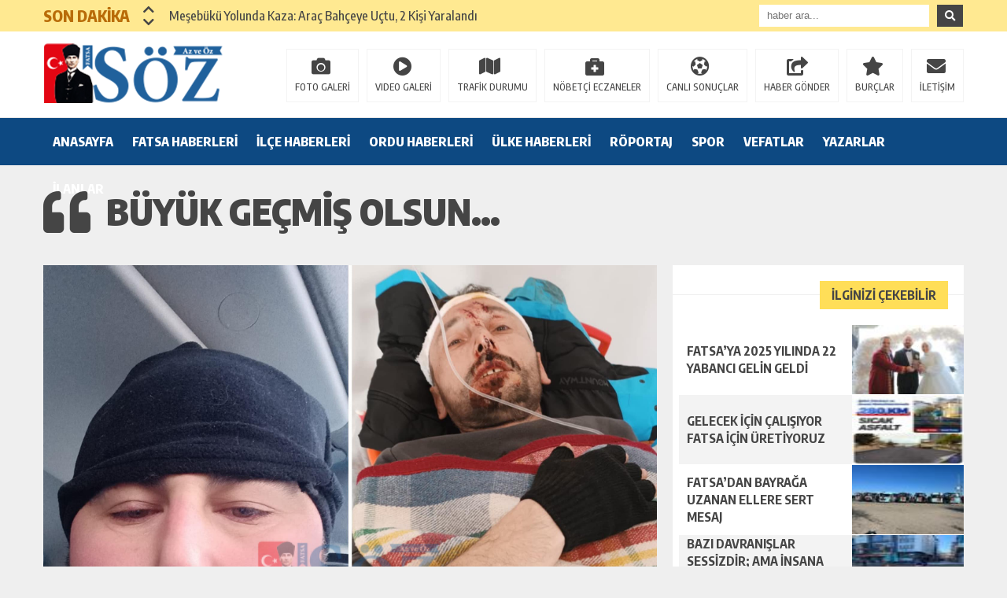

--- FILE ---
content_type: text/html; charset=UTF-8
request_url: https://www.fatsasozgazetesi.com/2023/02/14/buyuk-gecmis-olsun/
body_size: 20079
content:
<!DOCTYPE html><html lang="tr"><head><meta charset="utf-8"><meta name="viewport" content="width=1520, initial-scale=1"><title>Büyük geçmiş olsun… &laquo; Fatsa Söz Gazetesi / Fatsa&#039;dan Güncel ve Özgün Haberler</title><link rel="shortcut icon" href="https://www.fatsasozgazetesi.com/wp-content/themes/theHaberV5/images/favicon.ico" /><link rel="stylesheet" type="text/css" href="https://www.fatsasozgazetesi.com/wp-content/themes/theHaberV5/style.css"/><link rel="stylesheet" type="text/css" href="https://www.fatsasozgazetesi.com/wp-content/themes/theHaberV5/cssjs/fontawesome-all.css"/><link rel="stylesheet" type="text/css" href="https://www.fatsasozgazetesi.com/wp-content/themes/theHaberV5/cssjs/swiper.min.css"/><script src="https://www.fatsasozgazetesi.com/wp-content/themes/theHaberV5/cssjs/jquery.min.js"></script><script src="https://www.fatsasozgazetesi.com/wp-content/themes/theHaberV5/cssjs/jquery.countdown.min.js"></script><script src="https://www.fatsasozgazetesi.com/wp-content/themes/theHaberV5/cssjs/swiper.min.js"></script><meta name='robots' content='max-image-preview:large' /><link rel='dns-prefetch' href='//stats.wp.com' /><link rel="alternate" type="application/rss+xml" title="Fatsa Söz Gazetesi / Fatsa&#039;dan Güncel ve Özgün Haberler &raquo; Büyük geçmiş olsun… yorum akışı" href="https://www.fatsasozgazetesi.com/2023/02/14/buyuk-gecmis-olsun/feed/" /><script type="text/javascript">
window._wpemojiSettings = {"baseUrl":"https:\/\/s.w.org\/images\/core\/emoji\/14.0.0\/72x72\/","ext":".png","svgUrl":"https:\/\/s.w.org\/images\/core\/emoji\/14.0.0\/svg\/","svgExt":".svg","source":{"concatemoji":"https:\/\/www.fatsasozgazetesi.com\/wp-includes\/js\/wp-emoji-release.min.js?ver=6.4.7"}};
!function(i,n){var o,s,e;function c(e){try{var t={supportTests:e,timestamp:(new Date).valueOf()};sessionStorage.setItem(o,JSON.stringify(t))}catch(e){}}function p(e,t,n){e.clearRect(0,0,e.canvas.width,e.canvas.height),e.fillText(t,0,0);var t=new Uint32Array(e.getImageData(0,0,e.canvas.width,e.canvas.height).data),r=(e.clearRect(0,0,e.canvas.width,e.canvas.height),e.fillText(n,0,0),new Uint32Array(e.getImageData(0,0,e.canvas.width,e.canvas.height).data));return t.every(function(e,t){return e===r[t]})}function u(e,t,n){switch(t){case"flag":return n(e,"\ud83c\udff3\ufe0f\u200d\u26a7\ufe0f","\ud83c\udff3\ufe0f\u200b\u26a7\ufe0f")?!1:!n(e,"\ud83c\uddfa\ud83c\uddf3","\ud83c\uddfa\u200b\ud83c\uddf3")&&!n(e,"\ud83c\udff4\udb40\udc67\udb40\udc62\udb40\udc65\udb40\udc6e\udb40\udc67\udb40\udc7f","\ud83c\udff4\u200b\udb40\udc67\u200b\udb40\udc62\u200b\udb40\udc65\u200b\udb40\udc6e\u200b\udb40\udc67\u200b\udb40\udc7f");case"emoji":return!n(e,"\ud83e\udef1\ud83c\udffb\u200d\ud83e\udef2\ud83c\udfff","\ud83e\udef1\ud83c\udffb\u200b\ud83e\udef2\ud83c\udfff")}return!1}function f(e,t,n){var r="undefined"!=typeof WorkerGlobalScope&&self instanceof WorkerGlobalScope?new OffscreenCanvas(300,150):i.createElement("canvas"),a=r.getContext("2d",{willReadFrequently:!0}),o=(a.textBaseline="top",a.font="600 32px Arial",{});return e.forEach(function(e){o[e]=t(a,e,n)}),o}function t(e){var t=i.createElement("script");t.src=e,t.defer=!0,i.head.appendChild(t)}"undefined"!=typeof Promise&&(o="wpEmojiSettingsSupports",s=["flag","emoji"],n.supports={everything:!0,everythingExceptFlag:!0},e=new Promise(function(e){i.addEventListener("DOMContentLoaded",e,{once:!0})}),new Promise(function(t){var n=function(){try{var e=JSON.parse(sessionStorage.getItem(o));if("object"==typeof e&&"number"==typeof e.timestamp&&(new Date).valueOf()<e.timestamp+604800&&"object"==typeof e.supportTests)return e.supportTests}catch(e){}return null}();if(!n){if("undefined"!=typeof Worker&&"undefined"!=typeof OffscreenCanvas&&"undefined"!=typeof URL&&URL.createObjectURL&&"undefined"!=typeof Blob)try{var e="postMessage("+f.toString()+"("+[JSON.stringify(s),u.toString(),p.toString()].join(",")+"));",r=new Blob([e],{type:"text/javascript"}),a=new Worker(URL.createObjectURL(r),{name:"wpTestEmojiSupports"});return void(a.onmessage=function(e){c(n=e.data),a.terminate(),t(n)})}catch(e){}c(n=f(s,u,p))}t(n)}).then(function(e){for(var t in e)n.supports[t]=e[t],n.supports.everything=n.supports.everything&&n.supports[t],"flag"!==t&&(n.supports.everythingExceptFlag=n.supports.everythingExceptFlag&&n.supports[t]);n.supports.everythingExceptFlag=n.supports.everythingExceptFlag&&!n.supports.flag,n.DOMReady=!1,n.readyCallback=function(){n.DOMReady=!0}}).then(function(){return e}).then(function(){var e;n.supports.everything||(n.readyCallback(),(e=n.source||{}).concatemoji?t(e.concatemoji):e.wpemoji&&e.twemoji&&(t(e.twemoji),t(e.wpemoji)))}))}((window,document),window._wpemojiSettings);
</script><style id='wp-emoji-styles-inline-css' type='text/css'>img.wp-smiley,img.emoji{display:inline !important;border:none !important;box-shadow:none !important;height:1em !important;width:1em !important;margin:0 0.07em !important;vertical-align:-0.1em !important;background:none !important;padding:0 !important}</style><link rel='stylesheet' id='wp-block-library-css' href='https://www.fatsasozgazetesi.com/wp-includes/css/dist/block-library/style.min.css?ver=6.4.7' type='text/css' media='all' /><style id='wp-block-library-inline-css' type='text/css'>.has-text-align-justify{text-align:justify}</style><link rel='stylesheet' id='mediaelement-css' href='https://www.fatsasozgazetesi.com/wp-includes/js/mediaelement/mediaelementplayer-legacy.min.css?ver=4.2.17' type='text/css' media='all' /><link rel='stylesheet' id='wp-mediaelement-css' href='https://www.fatsasozgazetesi.com/wp-includes/js/mediaelement/wp-mediaelement.min.css?ver=6.4.7' type='text/css' media='all' /><style id='classic-theme-styles-inline-css' type='text/css'>.wp-block-button__link{color:#fff;background-color:#32373c;border-radius:9999px;box-shadow:none;text-decoration:none;padding:calc(.667em + 2px) calc(1.333em + 2px);font-size:1.125em}.wp-block-file__button{background:#32373c;color:#fff;text-decoration:none}</style><style id='global-styles-inline-css' type='text/css'>body{--wp--preset--color--black:#000000;--wp--preset--color--cyan-bluish-gray:#abb8c3;--wp--preset--color--white:#ffffff;--wp--preset--color--pale-pink:#f78da7;--wp--preset--color--vivid-red:#cf2e2e;--wp--preset--color--luminous-vivid-orange:#ff6900;--wp--preset--color--luminous-vivid-amber:#fcb900;--wp--preset--color--light-green-cyan:#7bdcb5;--wp--preset--color--vivid-green-cyan:#00d084;--wp--preset--color--pale-cyan-blue:#8ed1fc;--wp--preset--color--vivid-cyan-blue:#0693e3;--wp--preset--color--vivid-purple:#9b51e0;--wp--preset--gradient--vivid-cyan-blue-to-vivid-purple:linear-gradient(135deg,rgba(6,147,227,1) 0%,rgb(155,81,224) 100%);--wp--preset--gradient--light-green-cyan-to-vivid-green-cyan:linear-gradient(135deg,rgb(122,220,180) 0%,rgb(0,208,130) 100%);--wp--preset--gradient--luminous-vivid-amber-to-luminous-vivid-orange:linear-gradient(135deg,rgba(252,185,0,1) 0%,rgba(255,105,0,1) 100%);--wp--preset--gradient--luminous-vivid-orange-to-vivid-red:linear-gradient(135deg,rgba(255,105,0,1) 0%,rgb(207,46,46) 100%);--wp--preset--gradient--very-light-gray-to-cyan-bluish-gray:linear-gradient(135deg,rgb(238,238,238) 0%,rgb(169,184,195) 100%);--wp--preset--gradient--cool-to-warm-spectrum:linear-gradient(135deg,rgb(74,234,220) 0%,rgb(151,120,209) 20%,rgb(207,42,186) 40%,rgb(238,44,130) 60%,rgb(251,105,98) 80%,rgb(254,248,76) 100%);--wp--preset--gradient--blush-light-purple:linear-gradient(135deg,rgb(255,206,236) 0%,rgb(152,150,240) 100%);--wp--preset--gradient--blush-bordeaux:linear-gradient(135deg,rgb(254,205,165) 0%,rgb(254,45,45) 50%,rgb(107,0,62) 100%);--wp--preset--gradient--luminous-dusk:linear-gradient(135deg,rgb(255,203,112) 0%,rgb(199,81,192) 50%,rgb(65,88,208) 100%);--wp--preset--gradient--pale-ocean:linear-gradient(135deg,rgb(255,245,203) 0%,rgb(182,227,212) 50%,rgb(51,167,181) 100%);--wp--preset--gradient--electric-grass:linear-gradient(135deg,rgb(202,248,128) 0%,rgb(113,206,126) 100%);--wp--preset--gradient--midnight:linear-gradient(135deg,rgb(2,3,129) 0%,rgb(40,116,252) 100%);--wp--preset--font-size--small:13px;--wp--preset--font-size--medium:20px;--wp--preset--font-size--large:36px;--wp--preset--font-size--x-large:42px;--wp--preset--spacing--20:0.44rem;--wp--preset--spacing--30:0.67rem;--wp--preset--spacing--40:1rem;--wp--preset--spacing--50:1.5rem;--wp--preset--spacing--60:2.25rem;--wp--preset--spacing--70:3.38rem;--wp--preset--spacing--80:5.06rem;--wp--preset--shadow--natural:6px 6px 9px rgba(0,0,0,0.2);--wp--preset--shadow--deep:12px 12px 50px rgba(0,0,0,0.4);--wp--preset--shadow--sharp:6px 6px 0px rgba(0,0,0,0.2);--wp--preset--shadow--outlined:6px 6px 0px -3px rgba(255,255,255,1),6px 6px rgba(0,0,0,1);--wp--preset--shadow--crisp:6px 6px 0px rgba(0,0,0,1)}:where(.is-layout-flex){gap:0.5em}:where(.is-layout-grid){gap:0.5em}body .is-layout-flow > .alignleft{float:left;margin-inline-start:0;margin-inline-end:2em}body .is-layout-flow > .alignright{float:right;margin-inline-start:2em;margin-inline-end:0}body .is-layout-flow > .aligncenter{margin-left:auto !important;margin-right:auto !important}body .is-layout-constrained > .alignleft{float:left;margin-inline-start:0;margin-inline-end:2em}body .is-layout-constrained > .alignright{float:right;margin-inline-start:2em;margin-inline-end:0}body .is-layout-constrained > .aligncenter{margin-left:auto !important;margin-right:auto !important}body .is-layout-constrained >:where(:not(.alignleft):not(.alignright):not(.alignfull)){max-width:var(--wp--style--global--content-size);margin-left:auto !important;margin-right:auto !important}body .is-layout-constrained > .alignwide{max-width:var(--wp--style--global--wide-size)}body .is-layout-flex{display:flex}body .is-layout-flex{flex-wrap:wrap;align-items:center}body .is-layout-flex > *{margin:0}body .is-layout-grid{display:grid}body .is-layout-grid > *{margin:0}:where(.wp-block-columns.is-layout-flex){gap:2em}:where(.wp-block-columns.is-layout-grid){gap:2em}:where(.wp-block-post-template.is-layout-flex){gap:1.25em}:where(.wp-block-post-template.is-layout-grid){gap:1.25em}.has-black-color{color:var(--wp--preset--color--black) !important}.has-cyan-bluish-gray-color{color:var(--wp--preset--color--cyan-bluish-gray) !important}.has-white-color{color:var(--wp--preset--color--white) !important}.has-pale-pink-color{color:var(--wp--preset--color--pale-pink) !important}.has-vivid-red-color{color:var(--wp--preset--color--vivid-red) !important}.has-luminous-vivid-orange-color{color:var(--wp--preset--color--luminous-vivid-orange) !important}.has-luminous-vivid-amber-color{color:var(--wp--preset--color--luminous-vivid-amber) !important}.has-light-green-cyan-color{color:var(--wp--preset--color--light-green-cyan) !important}.has-vivid-green-cyan-color{color:var(--wp--preset--color--vivid-green-cyan) !important}.has-pale-cyan-blue-color{color:var(--wp--preset--color--pale-cyan-blue) !important}.has-vivid-cyan-blue-color{color:var(--wp--preset--color--vivid-cyan-blue) !important}.has-vivid-purple-color{color:var(--wp--preset--color--vivid-purple) !important}.has-black-background-color{background-color:var(--wp--preset--color--black) !important}.has-cyan-bluish-gray-background-color{background-color:var(--wp--preset--color--cyan-bluish-gray) !important}.has-white-background-color{background-color:var(--wp--preset--color--white) !important}.has-pale-pink-background-color{background-color:var(--wp--preset--color--pale-pink) !important}.has-vivid-red-background-color{background-color:var(--wp--preset--color--vivid-red) !important}.has-luminous-vivid-orange-background-color{background-color:var(--wp--preset--color--luminous-vivid-orange) !important}.has-luminous-vivid-amber-background-color{background-color:var(--wp--preset--color--luminous-vivid-amber) !important}.has-light-green-cyan-background-color{background-color:var(--wp--preset--color--light-green-cyan) !important}.has-vivid-green-cyan-background-color{background-color:var(--wp--preset--color--vivid-green-cyan) !important}.has-pale-cyan-blue-background-color{background-color:var(--wp--preset--color--pale-cyan-blue) !important}.has-vivid-cyan-blue-background-color{background-color:var(--wp--preset--color--vivid-cyan-blue) !important}.has-vivid-purple-background-color{background-color:var(--wp--preset--color--vivid-purple) !important}.has-black-border-color{border-color:var(--wp--preset--color--black) !important}.has-cyan-bluish-gray-border-color{border-color:var(--wp--preset--color--cyan-bluish-gray) !important}.has-white-border-color{border-color:var(--wp--preset--color--white) !important}.has-pale-pink-border-color{border-color:var(--wp--preset--color--pale-pink) !important}.has-vivid-red-border-color{border-color:var(--wp--preset--color--vivid-red) !important}.has-luminous-vivid-orange-border-color{border-color:var(--wp--preset--color--luminous-vivid-orange) !important}.has-luminous-vivid-amber-border-color{border-color:var(--wp--preset--color--luminous-vivid-amber) !important}.has-light-green-cyan-border-color{border-color:var(--wp--preset--color--light-green-cyan) !important}.has-vivid-green-cyan-border-color{border-color:var(--wp--preset--color--vivid-green-cyan) !important}.has-pale-cyan-blue-border-color{border-color:var(--wp--preset--color--pale-cyan-blue) !important}.has-vivid-cyan-blue-border-color{border-color:var(--wp--preset--color--vivid-cyan-blue) !important}.has-vivid-purple-border-color{border-color:var(--wp--preset--color--vivid-purple) !important}.has-vivid-cyan-blue-to-vivid-purple-gradient-background{background:var(--wp--preset--gradient--vivid-cyan-blue-to-vivid-purple) !important}.has-light-green-cyan-to-vivid-green-cyan-gradient-background{background:var(--wp--preset--gradient--light-green-cyan-to-vivid-green-cyan) !important}.has-luminous-vivid-amber-to-luminous-vivid-orange-gradient-background{background:var(--wp--preset--gradient--luminous-vivid-amber-to-luminous-vivid-orange) !important}.has-luminous-vivid-orange-to-vivid-red-gradient-background{background:var(--wp--preset--gradient--luminous-vivid-orange-to-vivid-red) !important}.has-very-light-gray-to-cyan-bluish-gray-gradient-background{background:var(--wp--preset--gradient--very-light-gray-to-cyan-bluish-gray) !important}.has-cool-to-warm-spectrum-gradient-background{background:var(--wp--preset--gradient--cool-to-warm-spectrum) !important}.has-blush-light-purple-gradient-background{background:var(--wp--preset--gradient--blush-light-purple) !important}.has-blush-bordeaux-gradient-background{background:var(--wp--preset--gradient--blush-bordeaux) !important}.has-luminous-dusk-gradient-background{background:var(--wp--preset--gradient--luminous-dusk) !important}.has-pale-ocean-gradient-background{background:var(--wp--preset--gradient--pale-ocean) !important}.has-electric-grass-gradient-background{background:var(--wp--preset--gradient--electric-grass) !important}.has-midnight-gradient-background{background:var(--wp--preset--gradient--midnight) !important}.has-small-font-size{font-size:var(--wp--preset--font-size--small) !important}.has-medium-font-size{font-size:var(--wp--preset--font-size--medium) !important}.has-large-font-size{font-size:var(--wp--preset--font-size--large) !important}.has-x-large-font-size{font-size:var(--wp--preset--font-size--x-large) !important}.wp-block-navigation a:where(:not(.wp-element-button)){color:inherit}:where(.wp-block-post-template.is-layout-flex){gap:1.25em}:where(.wp-block-post-template.is-layout-grid){gap:1.25em}:where(.wp-block-columns.is-layout-flex){gap:2em}:where(.wp-block-columns.is-layout-grid){gap:2em}.wp-block-pullquote{font-size:1.5em;line-height:1.6}</style><link rel='stylesheet' id='wp-polls-css' href='https://www.fatsasozgazetesi.com/wp-content/plugins/wp-polls/polls-css.css?ver=2.77.2' type='text/css' media='all' /><style id='wp-polls-inline-css' type='text/css'>.wp-polls .pollbar{margin:1px;font-size:6px;line-height:8px;height:8px;background-image:url('https://www.fatsasozgazetesi.com/wp-content/plugins/wp-polls/images/default/pollbg.gif');border:1px solid #c8c8c8}</style><link rel='stylesheet' id='ppress-frontend-css' href='https://www.fatsasozgazetesi.com/wp-content/plugins/wp-user-avatar/assets/css/frontend.min.css?ver=4.10.2' type='text/css' media='all' /><link rel='stylesheet' id='ppress-flatpickr-css' href='https://www.fatsasozgazetesi.com/wp-content/plugins/wp-user-avatar/assets/flatpickr/flatpickr.min.css?ver=4.10.2' type='text/css' media='all' /><link rel='stylesheet' id='ppress-select2-css' href='https://www.fatsasozgazetesi.com/wp-content/plugins/wp-user-avatar/assets/select2/select2.min.css?ver=6.4.7' type='text/css' media='all' /><link rel='stylesheet' id='social-logos-css' href='https://www.fatsasozgazetesi.com/wp-content/plugins/jetpack/_inc/social-logos/social-logos.min.css?ver=12.9.4' type='text/css' media='all' /><link rel='stylesheet' id='jetpack_css-css' href='https://www.fatsasozgazetesi.com/wp-content/plugins/jetpack/css/jetpack.css?ver=12.9.4' type='text/css' media='all' /><script type="text/javascript" src="https://www.fatsasozgazetesi.com/wp-includes/js/jquery/jquery.min.js?ver=3.7.1" id="jquery-core-js"></script><script type="text/javascript" src="https://www.fatsasozgazetesi.com/wp-includes/js/jquery/jquery-migrate.min.js?ver=3.4.1" id="jquery-migrate-js"></script><script type="text/javascript" src="https://www.fatsasozgazetesi.com/wp-content/plugins/wp-user-avatar/assets/flatpickr/flatpickr.min.js?ver=4.10.2" id="ppress-flatpickr-js"></script><script type="text/javascript" src="https://www.fatsasozgazetesi.com/wp-content/plugins/wp-user-avatar/assets/select2/select2.min.js?ver=4.10.2" id="ppress-select2-js"></script><link rel="https://api.w.org/" href="https://www.fatsasozgazetesi.com/wp-json/" /><link rel="alternate" type="application/json" href="https://www.fatsasozgazetesi.com/wp-json/wp/v2/posts/18284" /><link rel="EditURI" type="application/rsd+xml" title="RSD" href="https://www.fatsasozgazetesi.com/xmlrpc.php?rsd" /><meta name="generator" content="WordPress 6.4.7" /><link rel="canonical" href="https://www.fatsasozgazetesi.com/2023/02/14/buyuk-gecmis-olsun/" /><link rel='shortlink' href='https://www.fatsasozgazetesi.com/?p=18284' /><link rel="alternate" type="application/json+oembed" href="https://www.fatsasozgazetesi.com/wp-json/oembed/1.0/embed?url=https%3A%2F%2Fwww.fatsasozgazetesi.com%2F2023%2F02%2F14%2Fbuyuk-gecmis-olsun%2F" /><link rel="alternate" type="text/xml+oembed" href="https://www.fatsasozgazetesi.com/wp-json/oembed/1.0/embed?url=https%3A%2F%2Fwww.fatsasozgazetesi.com%2F2023%2F02%2F14%2Fbuyuk-gecmis-olsun%2F&#038;format=xml" /><style>img#wpstats{display:none}</style> <script>window.OneSignal = window.OneSignal || [];OneSignal.push( function() {OneSignal.SERVICE_WORKER_UPDATER_PATH = "OneSignalSDKUpdaterWorker.js.php";OneSignal.SERVICE_WORKER_PATH = "OneSignalSDKWorker.js.php";OneSignal.SERVICE_WORKER_PARAM = { scope: "/" };OneSignal.setDefaultNotificationUrl("https://www.fatsasozgazetesi.com");var oneSignal_options = {};window._oneSignalInitOptions = oneSignal_options;oneSignal_options['wordpress'] = true;oneSignal_options['appId'] = '34e76199-7f6f-442a-bf3f-8a8f0dcd12a1';oneSignal_options['allowLocalhostAsSecureOrigin'] = true;oneSignal_options['welcomeNotification'] = { };oneSignal_options['welcomeNotification']['title'] = "";oneSignal_options['welcomeNotification']['message'] = "";oneSignal_options['subdomainName'] = "fatsasozgazetesi.com";oneSignal_options['safari_web_id'] = "web.onesignal.auto.528b6caf-1e6b-4608-b4e6-faa03f146a9c";oneSignal_options['promptOptions'] = { };oneSignal_options['promptOptions']['acceptButtonText'] = "İzin Ver";oneSignal_options['promptOptions']['cancelButtonText'] = "Hayır Teşekkürler";oneSignal_options['promptOptions']['siteName'] = "http://www.fatsasozgazetesi.com/";oneSignal_options['promptOptions']['autoAcceptTitle'] = "İzin Ver";oneSignal_options['notifyButton'] = { };oneSignal_options['notifyButton']['enable'] = true;oneSignal_options['notifyButton']['position'] = 'bottom-right';oneSignal_options['notifyButton']['theme'] = 'default';oneSignal_options['notifyButton']['size'] = 'medium';oneSignal_options['notifyButton']['showCredit'] = true;oneSignal_options['notifyButton']['text'] = {};OneSignal.init(window._oneSignalInitOptions);});function documentInitOneSignal() {var oneSignal_elements = document.getElementsByClassName("OneSignal-prompt");var oneSignalLinkClickHandler = function(event) { OneSignal.push(['registerForPushNotifications']); event.preventDefault(); };        for(var i = 0; i < oneSignal_elements.length; i++)
oneSignal_elements[i].addEventListener('click', oneSignalLinkClickHandler, false);}if (document.readyState === 'complete') {documentInitOneSignal();}else {window.addEventListener("load", function(event){documentInitOneSignal();});}</script><meta property="og:type" content="article" /><meta property="og:title" content="Büyük geçmiş olsun…" /><meta property="og:url" content="https://www.fatsasozgazetesi.com/2023/02/14/buyuk-gecmis-olsun/" /><meta property="og:description" content="Büyük geçmiş olsun… Ülkemizi yasa boğan deprem felaketinin 1. gününden itibaren bölgeye giderek yaklaşık 1 haftadır Adıyaman’da yardım ekibinde yer alan ilçemiz esnaflarından Eren Baştürk ve arkada…" /><meta property="article:published_time" content="2023-02-14T11:58:37+00:00" /><meta property="article:modified_time" content="2023-02-14T11:58:37+00:00" /><meta property="og:site_name" content="Fatsa Söz Gazetesi / Fatsa&#039;dan Güncel ve Özgün Haberler" /><meta property="og:image" content="https://www.fatsasozgazetesi.com/wp-content/uploads/2023/02/330818556_861204491637278_1926683288397659854_n.jpg" /><meta property="og:image:width" content="2048" /><meta property="og:image:height" content="2048" /><meta property="og:image:alt" content="" /><meta property="og:locale" content="tr_TR" /><meta name="twitter:creator" content="@fatsasozhaber" /><meta name="twitter:text:title" content="Büyük geçmiş olsun…" /><meta name="twitter:image" content="https://www.fatsasozgazetesi.com/wp-content/uploads/2023/02/330818556_861204491637278_1926683288397659854_n.jpg?w=640" /><meta name="twitter:card" content="summary_large_image" /><meta name="twitter:image" content="https://www.fatsasozgazetesi.com/wp-content/uploads/2023/02/330818556_861204491637278_1926683288397659854_n.jpg" /><meta name="twitter:card" content="summary_large_image"><meta name="twitter:title" content="Büyük geçmiş olsun…"><meta property="og:title" content="Büyük geçmiş olsun…" /><meta property="og:url" content="https://www.fatsasozgazetesi.com/2023/02/14/buyuk-gecmis-olsun/" /><meta property="og:image" content="https://www.fatsasozgazetesi.com/wp-content/uploads/2023/02/330818556_861204491637278_1926683288397659854_n.jpg" /><style>body{background:!important}.sonDakikaBG{background:#ffe991!important}.sondk a,.sondk-ileri,.sondk-geri{color:#454545!important}.sondkBaslik{color:#b96c09!important}.ustMenu{background:#0d4982!important}ul.menu1 > li > a{color:#ffffff!important}</style></head><body><div style="width: 1000px;margin: 0px auto;background: #fff;z-index: 10;position: relative;"></div><div class="sonDakikaBG"><div style="width: 1170px; height: auto; overflow: hidden; display: block; position: relative; margin: 0px auto;"><div id="ustSondakika"><div class="ustSondakikaic"><div class="sondkBaslik">SON DAKİKA</div><div style="width: 15px; line-height: 40px; float: left; left: 17px; display: block; position: relative; top: 4px; z-index: 99;"><div class="sondk-ileri"><i class="fas fa-chevron-up"></i></div><div class="sondk-geri"><i class="fas fa-chevron-down"></i></div></div><div style="float: left; width:680px!important; margin: 0px 5px 0px 35px!important;" class="swiper-wrapper"><div class="swiper-slide sondk"><a href="https://www.fatsasozgazetesi.com/2026/01/12/mesebuku-yolunda-kaza-arac-bahceye-uctu-2-kisi-yaralandi/" title="Meşebükü Yolunda Kaza: Araç Bahçeye Uçtu, 2 Kişi Yaralandı">Meşebükü Yolunda Kaza: Araç Bahçeye Uçtu, 2 Kişi Yaralandı</a></div><div class="swiper-slide sondk"><a href="https://www.fatsasozgazetesi.com/2026/01/08/ankara-da-neler-oluyor/" title="ANKARA DA NELER OLUYOR?">ANKARA DA NELER OLUYOR?</a></div><div class="swiper-slide sondk"><a href="https://www.fatsasozgazetesi.com/2025/11/10/habil-ya-da-kabil-olmak/" title="        HABİL YA DA KABİL OLMAK">        HABİL YA DA KABİL OLMAK</a></div><div class="swiper-slide sondk"><a href="https://www.fatsasozgazetesi.com/2025/06/19/mezuniyet-torenleri/" title="MEZUNİYET TÖRENLERİ">MEZUNİYET TÖRENLERİ</a></div><div class="swiper-slide sondk"><a href="https://www.fatsasozgazetesi.com/2025/06/18/fatsa-musiki-cemiyetinden-yesilcam-ruzgari-sonrasi-anlamli-bulusma/" title="Fatsa Musiki Cemiyeti’nden “Yeşilçam Rüzgarı” Sonrası Anlamlı Buluşma">Fatsa Musiki Cemiyeti’nden “Yeşilçam Rüzgarı” Sonrası Anlamlı Buluşma</a></div><div class="swiper-slide sondk"><a href="https://www.fatsasozgazetesi.com/2025/04/09/bir-kadinin-azmi/" title="BİR KADININ AZMİ">BİR KADININ AZMİ</a></div><div class="swiper-slide sondk"><a href="https://www.fatsasozgazetesi.com/2025/03/21/ordu-buyuksehir-asi-ordusunu-genisletiyor/" title="ORDU BÜYÜKŞEHİR &#8220;AŞI ORDUSUNU GENİŞLETİYOR&#8221;">ORDU BÜYÜKŞEHİR &#8220;AŞI ORDUSUNU GENİŞLETİYOR&#8221;</a></div><div class="swiper-slide sondk"><a href="https://www.fatsasozgazetesi.com/2024/11/20/arac-sahiplerine-uyari/" title="ARAÇ SAHİPLERİNE UYARI">ARAÇ SAHİPLERİNE UYARI</a></div><div class="swiper-slide sondk"><a href="https://www.fatsasozgazetesi.com/2024/11/20/park-bahceler-mudurlugu-ekiplerinden-yesil-alanlara-ozenli-dokunuslar/" title="PARK BAHÇELER MÜDÜRLÜĞÜ EKİPLERİNDEN YEŞİL ALANLARA ÖZENLİ DOKUNUŞLAR">PARK BAHÇELER MÜDÜRLÜĞÜ EKİPLERİNDEN YEŞİL ALANLARA ÖZENLİ DOKUNUŞLAR</a></div><div class="swiper-slide sondk"><a href="https://www.fatsasozgazetesi.com/2022/07/08/kadir-seker-tahliye-oldu/" title="KADİR ŞEKER TAHLİYE OLDU">KADİR ŞEKER TAHLİYE OLDU</a></div></div></div></div><div class="ustSag"><form method="get" id="searchform" class="aramayap cf" action="https://www.fatsasozgazetesi.com/"><input type="text" value="" placeholder="haber ara..." name="s" id="s" /><button type="submit" class="s"><i class="fas fa-search"></i></button></form></div></div></div><div class="temizle"></div><div style="padding: 15px 0px; background: #ffffff; border-bottom: 1px solid rgba(0,0,0,.1); height: 79px; overflow: hidden; display: block;"><div style="width: 1170px; height: auto; overflow: hidden; display: block; position: relative; margin: 0px auto;"><div class="kolon2"><h1><a href="https://www.fatsasozgazetesi.com" title="Fatsa Söz Gazetesi / Fatsa&#039;dan Güncel ve Özgün Haberler"><img src="https://www.fatsasozgazetesi.com/wp-content/uploads/2019/12/logo-3.png" alt="Fatsa Söz Gazetesi / Fatsa&#039;dan Güncel ve Özgün Haberler" width="260" height="76"/></a></h1></div><div class="kolon10"><div class="float-right"><ul class="menu2"><li><a href="https://www.fatsasozgazetesi.com/kategori/foto-galeri/" title="FOTO GALERİ">FOTO GALERİ</a></li><li><a href="https://www.fatsasozgazetesi.com/kategori/video-galeri/" title="VIDEO GALERİ">VIDEO GALERİ</a></li><li><a href="https://www.fatsasozgazetesi.com/trafik-durumu" title="TRAFİK DURUMU">TRAFİK DURUMU</a></li><li><a href="https://www.fatsasozgazetesi.com/nobetci-eczaneler" title="NÖBETÇİ ECZANELER">NÖBETÇİ ECZANELER</a></li><li><a href="https://www.fatsasozgazetesi.com/canli-sonuclar" title="CANLI SONUÇLAR">CANLI SONUÇLAR</a></li><li><a href="https://www.fatsasozgazetesi.com/haber-gonder" title="HABER GÖNDER">HABER GÖNDER</a></li><li><a href="https://www.fatsasozgazetesi.com/burclar?burc=koc" title="BURÇLAR">BURÇLAR</a></li><li><a href="https://www.fatsasozgazetesi.com/iletisim" title="İLETİŞİM">İLETİŞİM</a></li></ul></div></div></div></div><div class="temizle"></div><div class="ustMenu"><div style="width: 1170px; height: 60px; display: block; position: relative; margin: 0px auto;"><nav><div class="menu"><div class="menu-ust-menu-container"><ul class="menu1"><li id="menu-item-11338" class="menu-item menu-item-type-custom menu-item-object-custom menu-item-home menu-item-11338"><a href="https://www.fatsasozgazetesi.com">ANASAYFA</a></li><li id="menu-item-15" class="menu-item menu-item-type-taxonomy menu-item-object-category current-post-ancestor current-menu-parent current-post-parent menu-item-15"><a href="https://www.fatsasozgazetesi.com/kategori/fatsahaberleri/">FATSA HABERLERİ</a></li><li id="menu-item-11451" class="menu-item menu-item-type-taxonomy menu-item-object-category menu-item-11451"><a href="https://www.fatsasozgazetesi.com/kategori/ilce-haberleri/">İLÇE HABERLERİ</a></li><li id="menu-item-11452" class="menu-item menu-item-type-taxonomy menu-item-object-category menu-item-11452"><a href="https://www.fatsasozgazetesi.com/kategori/ordu-haberleri/">ORDU HABERLERİ</a></li><li id="menu-item-11489" class="menu-item menu-item-type-taxonomy menu-item-object-category menu-item-11489"><a href="https://www.fatsasozgazetesi.com/kategori/turkiye/">ÜLKE HABERLERİ</a></li><li id="menu-item-16" class="menu-item menu-item-type-taxonomy menu-item-object-category menu-item-16"><a href="https://www.fatsasozgazetesi.com/kategori/roportajlar/">RÖPORTAJ</a></li><li id="menu-item-19" class="menu-item menu-item-type-taxonomy menu-item-object-category menu-item-19"><a href="https://www.fatsasozgazetesi.com/kategori/spor/">SPOR</a></li><li id="menu-item-1962" class="menu-item menu-item-type-taxonomy menu-item-object-category menu-item-1962"><a href="https://www.fatsasozgazetesi.com/kategori/vefatlar/">VEFATLAR</a></li><li id="menu-item-11449" class="menu-item menu-item-type-post_type menu-item-object-page menu-item-11449"><a href="https://www.fatsasozgazetesi.com/yazarlar/">YAZARLAR</a></li><li id="menu-item-19457" class="menu-item menu-item-type-taxonomy menu-item-object-category menu-item-19457"><a href="https://www.fatsasozgazetesi.com/kategori/ilanlar/">İLANLAR</a></li></ul></div></div></nav></div></div><div class="temizle"></div><div class="genel"><div id="haberBaslik"><div class="detayBaslik"><h1 itemprop="headline">Büyük geçmiş olsun…</h1><h2 itemprop="description"></h2></div></div><div id="siteSol"><div style="margin-bottom: 0px; margin-top: 20px;" class="haberResim" itemscope="" itemtype="http://schema.org/Article"><meta itemprop="image" content="https://www.fatsasozgazetesi.com/wp-content/uploads/2023/02/330818556_861204491637278_1926683288397659854_n.jpg"><img src="https://www.fatsasozgazetesi.com/wp-content/uploads/2023/02/330818556_861204491637278_1926683288397659854_n.jpg" alt="Büyük geçmiş olsun…" width="780" height="auto"/></div><div style="margin-top: 0px;" id="haberAlani"><div style="width: 700px; height: 90px; overflow: hidden; display: block; background: #f3f3f3; position: relative; margin-bottom: 20px; padding: 20px;"><div class="ySayfasiResimT"><img data-del="avatar" src='https://www.fatsasozgazetesi.com/wp-content/uploads/2022/06/218789596_193613149439903_5729209117092579565_n-113x113.jpg' class='avatar pp-user-avatar avatar-90 photo ' height='90' width='90'/></div><div class="ySayfasiIsimT"><strong>Fatsa Söz Gazetesi</strong><span>( fatsasozgazetesi@gmail.com )</span></div><div class="ySayfasiBiyT"></div><div class="ySayfasiLink"><a href="https://www.fatsasozgazetesi.com/author/fatsasoz/"><i class="fa fa-caret-right"></i> TÜM YAZILARI</a></div></div><div class="temizle"></div><div class="haberDetaySosyal"><div style="width: 400px; height: auto; float: left;"><a target="_blank" href="http://www.facebook.com/share.php?u=https://www.fatsasozgazetesi.com/2023/02/14/buyuk-gecmis-olsun/" title="facebook"><i class="fab fa-facebook-f"></i></a><a target="_blank" href="http://twitter.com/intent/tweet?text=Büyük geçmiş olsun…&url=https://www.fatsasozgazetesi.com/2023/02/14/buyuk-gecmis-olsun/" title="twitter"><i class="fab fa-twitter"></i></a><a target="_blank" href="http://www.linkedin.com/shareArticle?mini=true&url=https://www.fatsasozgazetesi.com/2023/02/14/buyuk-gecmis-olsun/" title="linkedin"><i class="fab fa-linkedin-in"></i></a><a target="_blank" href="https://wa.me/?text=https://www.fatsasozgazetesi.com/2023/02/14/buyuk-gecmis-olsun/" data-action="share/whatsapp/share"><i class="fab fa-whatsapp"></i></a><a href="https://www.fatsasozgazetesi.com/2023/02/14/buyuk-gecmis-olsun/#respond" title="yorum yaz"><i class="far fa-comments"></i></a><div style="font-size: 22px;padding: 15px 0px;width: 100px; font-weight: 700; font-size: 16px;overflow: hidden;display: block;text-align: center;color: #ffffff;float: left;background: #F4B140;"></div></div><div style="width: 320px; height: 50px; line-height: 50px; overflow: hidden; display: block; position: relative; background: #efefef; padding-right: 20px;"><div class="haberDetayTarih">14 Şubat 2023 - 17:58</div></div></div><div itemprop="articleBody" class="haberDetayIcerik"><p>Büyük geçmiş olsun…</p><p>Ülkemizi yasa boğan deprem felaketinin 1. gününden itibaren bölgeye giderek yaklaşık 1 haftadır Adıyaman’da yardım ekibinde yer alan ilçemiz esnaflarından Eren Baştürk ve arkadaşları Fatsa’ya dönüş yolunda trafik kazası yaşadılar.</p><p>Dün gece Saat: 04.00 sularında Sivas’ın Zara ilçesi mevkiinde yolda kontrolünü kaybederek menfeze giren araç ile yaşanan kaza çok şükür ucuz atlatıldı.</p><p>Tekrar geçmiş olsun diyoruz.</p><p><img fetchpriority="high" decoding="async" class="aligncenter wp-image-18286" src="https://www.fatsasozgazetesi.com/wp-content/uploads/2023/02/330789869_888467172278101_1971979934796103825_n-135x300.jpg" alt="" width="351" height="780" srcset="https://www.fatsasozgazetesi.com/wp-content/uploads/2023/02/330789869_888467172278101_1971979934796103825_n-135x300.jpg 135w, https://www.fatsasozgazetesi.com/wp-content/uploads/2023/02/330789869_888467172278101_1971979934796103825_n-461x1024.jpg 461w, https://www.fatsasozgazetesi.com/wp-content/uploads/2023/02/330789869_888467172278101_1971979934796103825_n-36x81.jpg 36w, https://www.fatsasozgazetesi.com/wp-content/uploads/2023/02/330789869_888467172278101_1971979934796103825_n-51x113.jpg 51w, https://www.fatsasozgazetesi.com/wp-content/uploads/2023/02/330789869_888467172278101_1971979934796103825_n-92x205.jpg 92w, https://www.fatsasozgazetesi.com/wp-content/uploads/2023/02/330789869_888467172278101_1971979934796103825_n-198x440.jpg 198w, https://www.fatsasozgazetesi.com/wp-content/uploads/2023/02/330789869_888467172278101_1971979934796103825_n-142x315.jpg 142w, https://www.fatsasozgazetesi.com/wp-content/uploads/2023/02/330789869_888467172278101_1971979934796103825_n.jpg 640w" sizes="(max-width: 351px) 100vw, 351px" /></p><div class="sharedaddy sd-sharing-enabled"><div class="robots-nocontent sd-block sd-social sd-social-icon-text sd-sharing"><h3 class="sd-title">Bunu paylaş:</h3><div class="sd-content"><ul><li class="share-facebook"><a rel="nofollow noopener noreferrer" data-shared="sharing-facebook-18284" class="share-facebook sd-button share-icon" href="https://www.fatsasozgazetesi.com/2023/02/14/buyuk-gecmis-olsun/?share=facebook" target="_blank" title="Facebook'ta paylaşmak için tıklayın" ><span>Facebook</span></a></li><li class="share-twitter"><a rel="nofollow noopener noreferrer" data-shared="sharing-twitter-18284" class="share-twitter sd-button share-icon" href="https://www.fatsasozgazetesi.com/2023/02/14/buyuk-gecmis-olsun/?share=twitter" target="_blank" title="Twitter üzerinde paylaşmak için tıklayın" ><span>Twitter</span></a></li><li class="share-email"><a rel="nofollow noopener noreferrer" data-shared="" class="share-email sd-button share-icon" href="mailto:?subject=%5BPayla%C5%9F%C4%B1lan%20yaz%C4%B1%5D%20B%C3%BCy%C3%BCk%20ge%C3%A7mi%C5%9F%20olsun%E2%80%A6&body=https%3A%2F%2Fwww.fatsasozgazetesi.com%2F2023%2F02%2F14%2Fbuyuk-gecmis-olsun%2F&share=email" target="_blank" title="Arkadaşınıza e-posta ile bağlantı göndermek için tıklayın" data-email-share-error-title="Kurulu bir e-postanız var mı?" data-email-share-error-text="E-posta yoluyla paylaşımda sorun yaşıyorsanız, tarayıcınız için e-posta ayarını yapmamış olabilirsiniz. Kendiniz yeni bir e-posta oluşturmanız gerekebilir." data-email-share-nonce="c2ded6f271" data-email-share-track-url="https://www.fatsasozgazetesi.com/2023/02/14/buyuk-gecmis-olsun/?share=email"><span>E-posta</span></a></li><li class="share-jetpack-whatsapp"><a rel="nofollow noopener noreferrer" data-shared="" class="share-jetpack-whatsapp sd-button share-icon" href="https://www.fatsasozgazetesi.com/2023/02/14/buyuk-gecmis-olsun/?share=jetpack-whatsapp" target="_blank" title="WhatsApp'ta paylaşmak için tıklayın" ><span>WhatsApp</span></a></li><li class="share-end"></li></ul></div></div></div></div><div class="detayEtiket"></div></div><div id="yorumAlani"><div class="genelBaslik"><span class="genelBaslik2"><strong>HABER HAKKINDA GÖRÜŞ BELİRT</strong></span><div style="position: absolute;right: 20px;top: 0px;font-size: 12px;font-weight: 800;">Yorum Yok</div></div><div class="temizle"></div><div class="yorumYap"><style>#respond a{color:#FF5732;font-size:12px;font-weight:700;text-decoration:none}#respond strong{color:#454545;font-size:12px;font-weight:400!important;margin-bottom:5px;display:block;text-decoration:none}</style><div id="respond"><strong><span class="cancel-comment-reply"><small><a rel="nofollow" id="cancel-comment-reply-link" href="/2023/02/14/buyuk-gecmis-olsun/#respond" style="display:none;">Cevabı iptal etmek için tıklayın.</a></small></span></strong><form action="https://www.fatsasozgazetesi.com/wp-comments-post.php" method="post" id="commentform" class="comment"><script type="text/javascript">(function() {document.write('<div class="yorumYapan"><label><i class="fa fa-user"></i><input type="text" name="author" id="author" value="" placeholder="ADINIZ SOYADINIZ" tabindex="1"/></label>');document.write('<label><i class="fa fa-envelope-o"></i><input type="text"  name="email" id="email" value="" placeholder="EPOSTA ADRESİNİZ" tabindex="2"/></label></div>');})();</script><div class="yorumText2"><script type="text/javascript">(function() {document.write('<label><i class="fa fa-pencil"></i><textarea name="comment" class="comment"  placeholder="YORUMUNUZU BURAYA YAZINIZ" tabindex="3"></textarea></label>');
})();</script><input type='hidden' name='comment_post_ID' value='18284' id='comment_post_ID' /><input type='hidden' name='comment_parent' id='comment_parent' value='0' /><p style="display: none;"><input type="hidden" id="akismet_comment_nonce" name="akismet_comment_nonce" value="36140d479c" /></p><p style="display: none !important;"><label>&#916;<textarea name="ak_hp_textarea" cols="45" rows="8" maxlength="100"></textarea></label><input type="hidden" id="ak_js_1" name="ak_js" value="93"/><script>document.getElementById( "ak_js_1" ).setAttribute( "value", ( new Date() ).getTime() );</script></p></div><div class="form-dv btn-fr"><button style="margin: 0px 0px; width: 126px;" name="submit" type="submit" id="submit" value=""><span><i class="fa fa-send"></i><br/>YORUMU GÖNDER</span></button></div></form><script type="text/javascript">function closeuyari(){$('.yasalUyari').remove();$.ajax();}</script><div class="yasalUyari"><b>YASAL UYARI!</b> Suç teşkil edecek, yasadışı, tehditkar, rahatsız edici, hakaret ve küfür içeren, aşağılayıcı, küçük düşürücü, kaba, pornografik, ahlaka aykırı, kişilik haklarına zarar verici ya da benzeri niteliklerde içeriklerden doğan her türlü mali, hukuki, cezai, idari sorumluluk içeriği gönderen kişiye aittir.<a href="javascript:void(0);" onclick="return closeuyari();" style="color: #D4BC8F; font-size: 12px; font-weight: bold; position: absolute; right: 5px; top: 1px;"><i class="fa fa-times"></i></a></div></div></div><article class="comment-list"></article></div><div style="width: 740px; padding: 20px;" id="yorumAlani"><div id="fb-root"></div><script>(function(d, s, id) {var js, fjs = d.getElementsByTagName(s)[0];if (d.getElementById(id)) return;js = d.createElement(s); js.id = id;js.src = "//connect.facebook.net/tr_TR/all.js#xfbml=1&appId=325510860880549";fjs.parentNode.insertBefore(js, fjs);}(document, 'script', 'facebook-jssdk'));</script><div class="fb-comments" data-href="https://www.fatsasozgazetesi.com/2023/02/14/buyuk-gecmis-olsun/" data-width="740" data-num-posts="10"></div></div></div><div id="siteSag"><div class="siteSag1"><div class="sagGenelBaslik"><span class="sagGenelBaslik2"><strong>İLGİNİZİ ÇEKEBİLİR</strong></span></div><div style="display: block;"><div class="sagSablon1"><a href="https://www.fatsasozgazetesi.com/2026/01/21/fatsaya-2025-yilinda-22-yabanci-gelin-geldi/" title="FATSA’YA 2025 YILINDA 22 YABANCI GELİN GELDİ"><img src="https://www.fatsasozgazetesi.com/wp-content/uploads/2026/01/FB_IMG_1769017800717-122x81.jpg" alt="FATSA’YA 2025 YILINDA 22 YABANCI GELİN GELDİ" width="142" height="88"/><strong>FATSA’YA 2025 YILINDA 22 YABANCI GELİN GELDİ</strong></a></div><div class="sagSablon1"><a href="https://www.fatsasozgazetesi.com/2026/01/21/gelecek-icin-calisiyor-fatsa-icin-uretiyoruz/" title="GELECEK İÇİN ÇALIŞIYOR FATSA İÇİN ÜRETİYORUZ"><img src="https://www.fatsasozgazetesi.com/wp-content/uploads/2026/01/FB_IMG_1769017784161-65x81.jpg" alt="GELECEK İÇİN ÇALIŞIYOR FATSA İÇİN ÜRETİYORUZ" width="142" height="88"/><strong>GELECEK İÇİN ÇALIŞIYOR FATSA İÇİN ÜRETİYORUZ</strong></a></div><div class="sagSablon1"><a href="https://www.fatsasozgazetesi.com/2026/01/21/fatsadan-bayraga-uzanan-ellere-sert-mesaj/" title="FATSA’DAN BAYRAĞA UZANAN ELLERE SERT MESAJ"><img src="https://www.fatsasozgazetesi.com/wp-content/uploads/2026/01/FB_IMG_1769017772171-108x81.jpg" alt="FATSA’DAN BAYRAĞA UZANAN ELLERE SERT MESAJ" width="142" height="88"/><strong>FATSA’DAN BAYRAĞA UZANAN ELLERE SERT MESAJ</strong></a></div><div class="sagSablon1"><a href="https://www.fatsasozgazetesi.com/2026/01/21/bazi-davranislar-sessizdir-ama-insana-hayata-ve-kalbe-dokunur/" title="BAZI DAVRANIŞLAR SESSİZDİR; AMA İNSANA ,HAYATA VE KALBE DOKUNUR"><img src="https://www.fatsasozgazetesi.com/wp-content/uploads/2026/01/FB_IMG_1769017760597-61x81.jpg" alt="BAZI DAVRANIŞLAR SESSİZDİR; AMA İNSANA ,HAYATA VE KALBE DOKUNUR" width="142" height="88"/><strong>BAZI DAVRANIŞLAR SESSİZDİR; AMA İNSANA ,HAYATA VE KALBE DOKUNUR</strong></a></div><div class="sagSablon1"><a href="https://www.fatsasozgazetesi.com/2026/01/20/fatsa-sahil-buyuk-carsi-camii-kapsamli-yenileme-calismalari-icin-destek-bekliyor/" title="FATSA SAHİL BÜYÜK ÇARŞI CAMİİ KAPSAMLI YENİLEME ÇALIŞMALARI İÇİN DESTEK BEKLİYOR"><img src="https://www.fatsasozgazetesi.com/wp-content/uploads/2026/01/FB_IMG_1768918355908-81x81.jpg" alt="FATSA SAHİL BÜYÜK ÇARŞI CAMİİ KAPSAMLI YENİLEME ÇALIŞMALARI İÇİN DESTEK BEKLİYOR" width="142" height="88"/><strong>FATSA SAHİL BÜYÜK ÇARŞI CAMİİ KAPSAMLI YENİLEME ÇALIŞMALARI İÇİN DESTEK BEKLİYOR</strong></a></div></div></div><div class="temizle"></div><div class="siteSag1"><div class="sagGenelBaslik"><span style="background: #58c507;" class="sagGenelBaslik2"><strong style="color: #ffffff;">BİYOGRAFİLER</strong></span></div><div style="display: block;"><div class="sagBiyografiler"><a href="https://www.fatsasozgazetesi.com/2024/01/08/hilmi-guler-kimdir/" title="HİLMİ GÜLER KİMDİR?"><div class="resim19" style="background-image: url(https://www.fatsasozgazetesi.com/wp-content/uploads/2019/08/ureten-ordu-hilmi-1.jpg);"></div><strong>HİLMİ GÜLER KİMDİR?</strong></a></div><div class="sagBiyografiler"><a href="https://www.fatsasozgazetesi.com/2021/02/23/terzi-fikri-kimdir/" title="TERZİ FİKRİ KİMDİR"><div class="resim19" style="background-image: url(https://www.fatsasozgazetesi.com/wp-content/uploads/2021/02/terzi-fikri-kimdir-depo_16_9_1588592687-360x203.jpg);"></div><strong>TERZİ FİKRİ KİMDİR</strong></a></div></div></div><div class="temizle"></div><div class="swiper-popfGaleri"><span>POPÜLER FOTO GALERİLER</span><div class="swiper-wrapper"><div class="swiper-slide"><a href="https://www.fatsasozgazetesi.com/2025/05/25/betalningsmetoder-for-internationella-casinon-en-komplett-guide-till-val-och-sakerhet/" title="Betalningsmetoder för internationella casinon en komplett guide till val och säkerhet"><div class="resim22" style="background-image: url();"></div><strong>Betalningsmetoder för internationella casinon en komplett guide till val och säkerhet</strong></a></div><div class="swiper-slide"><a href="https://www.fatsasozgazetesi.com/2022/01/26/baskan-kibar-soz-verdik-yapiyoruz/" title="BAŞKAN KİBAR; “ SÖZ VERDİK, YAPIYORUZ”"><div class="resim22" style="background-image: url(https://www.fatsasozgazetesi.com/wp-content/uploads/2022/01/baskan-kibar-315x315.jpg);"></div><strong>BAŞKAN KİBAR; “ SÖZ VERDİK, YAPIYORUZ”</strong></a></div><div class="swiper-slide"><a href="https://www.fatsasozgazetesi.com/2021/10/30/fatsa-ilce-nufus-mudurlugu-adreste-nufus-hizmeti-veriyor/" title="Fatsa İlçe Nüfus Müdürlüğü, Adreste Nüfus Hizmeti veriyor…"><div class="resim22" style="background-image: url(https://www.fatsasozgazetesi.com/wp-content/uploads/2021/10/ilce-nufus-mudurlugu-e1635541269722-523x315.jpg);"></div><strong>Fatsa İlçe Nüfus Müdürlüğü, Adreste Nüfus Hizmeti veriyor…</strong></a></div><div class="swiper-slide"><a href="https://www.fatsasozgazetesi.com/2020/02/24/emrah-aydin-bolaman/" title="EMRAH AYDIN &#8211; BOLAMAN"><div class="resim22" style="background-image: url(https://www.fatsasozgazetesi.com/wp-content/uploads/2020/02/emrah-aydin-bolaman-473x315.jpg);"></div><strong>EMRAH AYDIN &#8211; BOLAMAN</strong></a></div><div class="swiper-slide"><a href="https://www.fatsasozgazetesi.com/2019/12/25/baskan-kibar-esnaflarla-istisarede-bulundu/" title="BAŞKAN KİBAR ESNAFLARLA İSTİŞAREDE BULUNDU"><div class="resim22" style="background-image: url(https://www.fatsasozgazetesi.com/wp-content/uploads/2019/12/WhatsApp-Image-2019-12-25-at-09.32.28.jpeg);"></div><strong>BAŞKAN KİBAR ESNAFLARLA İSTİŞAREDE BULUNDU</strong></a></div><div class="swiper-slide"><a href="https://www.fatsasozgazetesi.com/2019/12/21/kisin-sicak-yasamak-onlarinda-hakki/" title="KIŞIN SICAK YAŞAMAK ONLARINDA HAKKI"><div class="resim22" style="background-image: url(https://www.fatsasozgazetesi.com/wp-content/uploads/2019/12/hayvanlar-1.jpg);"></div><strong>KIŞIN SICAK YAŞAMAK ONLARINDA HAKKI</strong></a></div><div class="swiper-slide"><a href="https://www.fatsasozgazetesi.com/2019/12/17/kulak-cetirtepe-ilkokulu-ortaokulunda-cifte-etkinlik/" title="KULAK ÇETİRTEPE İLKOKULU-ORTAOKULU’NDA ÇİFTE ETKİNLİK"><div class="resim22" style="background-image: url(https://www.fatsasozgazetesi.com/wp-content/uploads/2019/12/kulak-cetirtepe-ilkokulu2019-1.jpg);"></div><strong>KULAK ÇETİRTEPE İLKOKULU-ORTAOKULU’NDA ÇİFTE ETKİNLİK</strong></a></div><div class="swiper-slide"><a href="https://www.fatsasozgazetesi.com/2019/12/12/bir-zamanlar-ordu-fotograf-sergisi-sanatseverler-ile-bulustu/" title="“BİR ZAMANLAR ORDU FOTOĞRAF SERGİSİ” SANATSEVERLER İLE BULUŞTU"><div class="resim22" style="background-image: url(https://www.fatsasozgazetesi.com/wp-content/uploads/2019/12/bir-zamanlar-oru-1.jpeg);"></div><strong>“BİR ZAMANLAR ORDU FOTOĞRAF SERGİSİ” SANATSEVERLER İLE BULUŞTU</strong></a></div><div class="swiper-slide"><a href="https://www.fatsasozgazetesi.com/2019/12/07/fatsa-ceren-icin-tek-ses-tek-yurek-oldu/" title="FATSA CEREN İÇİN TEK SES TEK YÜREK OLDU"><div class="resim22" style="background-image: url(https://www.fatsasozgazetesi.com/wp-content/uploads/2019/12/fatsa-ceren-icin-yurudu2019-26.jpg);"></div><strong>FATSA CEREN İÇİN TEK SES TEK YÜREK OLDU</strong></a></div><div class="swiper-slide"><a href="https://www.fatsasozgazetesi.com/2019/12/04/vucuttaki-engel-yasama-sevincine-ideallere-ve-kurulan-hayallere-engel-degil/" title="VÜCUTTAKİ ENGEL YAŞAMA SEVİNCİNE İDEALLERE VE KURULAN HAYALLERE ENGEL DEĞİL"><div class="resim22" style="background-image: url(https://www.fatsasozgazetesi.com/wp-content/uploads/2019/12/blediy-englliler-program2019-4.jpg);"></div><strong>VÜCUTTAKİ ENGEL YAŞAMA SEVİNCİNE İDEALLERE VE KURULAN HAYALLERE ENGEL DEĞİL</strong></a></div></div><div class="popGeri"><i class="fas fa-chevron-left"></i></div><div class="popIleri"><i class="fas fa-chevron-right"></i></div></div><div class="temizle"></div><div style="width: 370px; height: auto; overflow: hidden; display: block; margin-top: 20px; background: #ffffff; position: relative;"><div style="position: absolute; top: 20px; left: 20px; z-index: 99;"><div class="sagyon1"><i class="fa fa-angle-left"></i></div><div class="sagyon2"><i class="fa fa-angle-right"></i></div></div><div style="margin: 20px 0px 20px 0px;" class="sagGenelBaslik"><span style="background: #D4616E;" class="sagGenelBaslik2"><strong style="color: #ffffff;">KÖŞE YAZARLARI</strong></span></div></div><div class="temizle"></div><div style="display:block; position:relative!important; width: 330px!important; height: 100px!important; overflow: hidden; background: #ffffff; position: relative; padding: 0px 20px 20px 20px;"><div class="swiper-container-yazarlar"><div class="swiper-wrapper"><div class="swiper-slide"><div class="yazarinSagR"><a href="https://www.fatsasozgazetesi.com/author/alihanakyazi/" title="27tarafından yazılan tüm yazılar" ><img data-del="avatar" src='https://www.fatsasozgazetesi.com/wp-content/uploads/2020/11/alihan-akyazi-150x150.jpg' class='avatar pp-user-avatar avatar-100 photo ' height='100' width='100'/><strong>ALİHAN AKYAZI</strong></a><a class="ustYazarkonusu" href="https://www.fatsasozgazetesi.com/2024/12/18/ismi-bile-korkutur-sizi/" title="&#8220;İsmi Bile Korkutur Sizi!&#8221;"><span>&#8220;İsmi Bile Korkutur Sizi!&#8221;</span></a></div></div><div class="swiper-slide"><div class="yazarinSagR"><a href="https://www.fatsasozgazetesi.com/author/aysegul/" title="28tarafından yazılan tüm yazılar" ><img data-del="avatar" src='https://www.fatsasozgazetesi.com/wp-content/uploads/2020/12/aysegul-ozdemir-150x150.jpg' class='avatar pp-user-avatar avatar-100 photo ' height='100' width='100'/><strong>Ayşegül ÖZDEMİR</strong></a><a class="ustYazarkonusu" href="https://www.fatsasozgazetesi.com/2025/11/24/ogretmenler-gunu-uzerine/" title="&#8220;ÖĞRETMENLER GÜNÜ ÜZERİNE&#8221;"><span>&#8220;ÖĞRETMENLER GÜNÜ ÜZERİNE&#8221;</span></a></div></div><div class="swiper-slide"><div class="yazarinSagR"><a href="https://www.fatsasozgazetesi.com/author/coskunermek/" title="22tarafından yazılan tüm yazılar" ><img data-del="avatar" src='https://www.fatsasozgazetesi.com/wp-content/uploads/2019/02/coskunermek-150x150.jpg' class='avatar pp-user-avatar avatar-100 photo ' height='100' width='100'/><strong>Coşkun ERMEK</strong></a><a class="ustYazarkonusu" href="https://www.fatsasozgazetesi.com/2019/10/23/fadefte-neler-oluyor/" title="FADEF’te Neler Oluyor?"><span>FADEF’te Neler Oluyor?</span></a></div></div><div class="swiper-slide"><div class="yazarinSagR"><a href="https://www.fatsasozgazetesi.com/author/dadyanarslancigtay/" title="25tarafından yazılan tüm yazılar" ><img data-del="avatar" src='https://www.fatsasozgazetesi.com/wp-content/uploads/2020/11/dadyan-150x150.jpg' class='avatar pp-user-avatar avatar-100 photo ' height='100' width='100'/><strong>Dadyan Arslan ÇIĞTAY</strong></a><a class="ustYazarkonusu" href="https://www.fatsasozgazetesi.com/2024/06/08/hekimoglunu-birde-boyle-okuyun/" title="Hekimoğlu&#8217;nu Birde Böyle Okuyun&#8230;."><span>Hekimoğlu&#8217;nu Birde Böyle Okuyun&#8230;.</span></a></div></div><div class="swiper-slide"><div class="yazarinSagR"><a href="https://www.fatsasozgazetesi.com/author/dilanurakyazi/" title="35tarafından yazılan tüm yazılar" ><img data-del="avatar" src='https://www.fatsasozgazetesi.com/wp-content/uploads/2022/06/WhatsApp-Image-2022-06-27-at-15.28.39-150x150.jpeg' class='avatar pp-user-avatar avatar-100 photo ' height='100' width='100'/><strong>Dila Nur Akyazı</strong></a><a class="ustYazarkonusu" href="https://www.fatsasozgazetesi.com/2022/09/20/sesimi-duyan-var-mi/" title="“Sesimi duyan var mı?”"><span>“Sesimi duyan var mı?”</span></a></div></div><div class="swiper-slide"><div class="yazarinSagR"><a href="https://www.fatsasozgazetesi.com/author/enginyaran/" title="21tarafından yazılan tüm yazılar" ><img data-del="avatar" src='https://www.fatsasozgazetesi.com/wp-content/uploads/2019/02/315A8704-ENGIN-YARAN-150x150.jpg' class='avatar pp-user-avatar avatar-100 photo ' height='100' width='100'/><strong>Engin YARAN</strong></a><a class="ustYazarkonusu" href="https://www.fatsasozgazetesi.com/2026/01/22/hvordan-har-spillekulturen-udviklet-sig-gennem/" title="Hvordan har spillekulturen udviklet sig gennem historien"><span>Hvordan har spillekulturen udviklet sig gennem historien</span></a></div></div><div class="swiper-slide"><div class="yazarinSagR"><a href="https://www.fatsasozgazetesi.com/author/fatinhazinedar/" title="18tarafından yazılan tüm yazılar" ><img data-del="avatar" src='https://www.fatsasozgazetesi.com/wp-content/uploads/2018/11/fatinhazinedar-150x150.jpg' class='avatar pp-user-avatar avatar-100 photo ' height='100' width='100'/><strong>Fatin HAZİNEDAR</strong></a><a class="ustYazarkonusu" href="https://www.fatsasozgazetesi.com/2018/11/16/kaleli-kaleci/" title="Kaleli Kaleci"><span>Kaleli Kaleci</span></a></div></div><div class="swiper-slide"><div class="yazarinSagR"><a href="https://www.fatsasozgazetesi.com/author/furkanselemen/" title="23tarafından yazılan tüm yazılar" ><img data-del="avatar" src='https://www.fatsasozgazetesi.com/wp-content/uploads/2019/12/furkan-selemen-113x113.jpg' class='avatar pp-user-avatar avatar-100 photo ' height='100' width='100'/><strong>Furkan Selemen</strong></a><a class="ustYazarkonusu" href="https://www.fatsasozgazetesi.com/2020/04/10/covid-19la-mucadele/" title="Covid-19’la Mücadele"><span>Covid-19’la Mücadele</span></a></div></div><div class="swiper-slide"><div class="yazarinSagR"><a href="https://www.fatsasozgazetesi.com/author/halukekiz/" title="34tarafından yazılan tüm yazılar" ><img data-del="avatar" src='https://www.fatsasozgazetesi.com/wp-content/uploads/2021/07/HALUK-EKIZ-150x150.jpg' class='avatar pp-user-avatar avatar-100 photo ' height='100' width='100'/><strong>Haluk Ekiz</strong></a><a class="ustYazarkonusu" href="https://www.fatsasozgazetesi.com/2026/01/19/meydan-otoparkinin-garanti-suresi-yok-mu/" title="MEYDAN OTOPARKININ GARANTİ SÜRESİ YOK MU?"><span>MEYDAN OTOPARKININ GARANTİ SÜRESİ YOK MU?</span></a></div></div><div class="swiper-slide"><div class="yazarinSagR"><a href="https://www.fatsasozgazetesi.com/author/haydarmelek/" title="33tarafından yazılan tüm yazılar" ><img data-del="avatar" src='https://www.fatsasozgazetesi.com/wp-content/uploads/2021/06/195107784_281795817025701_8393933845312665619_n-113x113.jpg' class='avatar pp-user-avatar avatar-100 photo ' height='100' width='100'/><strong>Haydar Melek</strong></a><a class="ustYazarkonusu" href="https://www.fatsasozgazetesi.com/2026/01/19/rakamlar-tokinsanlar-ac/" title="&#8220;RAKAMLAR TOK,İNSANLAR AÇ &#8220;"><span>&#8220;RAKAMLAR TOK,İNSANLAR AÇ &#8220;</span></a></div></div><div class="swiper-slide"><div class="yazarinSagR"><a href="https://www.fatsasozgazetesi.com/author/hilalserin/" title="16tarafından yazılan tüm yazılar" ><img data-del="avatar" src='https://www.fatsasozgazetesi.com/wp-content/uploads/2018/11/hilal-serin-kose-150x150.jpg' class='avatar pp-user-avatar avatar-100 photo ' height='100' width='100'/><strong>Hilal SERİN</strong></a><a class="ustYazarkonusu" href="https://www.fatsasozgazetesi.com/2019/05/21/ne-zaman-son-desek-yeni-bir-adim-atiyoruz/" title="Ne Zaman Son Desek Yeni Bir Adım Atıyoruz"><span>Ne Zaman Son Desek Yeni Bir Adım Atıyoruz</span></a></div></div><div class="swiper-slide"><div class="yazarinSagR"><a href="https://www.fatsasozgazetesi.com/author/konukyazar/" title="17tarafından yazılan tüm yazılar" ><img data-del="avatar" src='https://www.fatsasozgazetesi.com/wp-content/uploads/2019/12/konuk-yazar-150x150.jpg' class='avatar pp-user-avatar avatar-100 photo ' height='100' width='100'/><strong>Konuk Yazar</strong></a><a class="ustYazarkonusu" href="https://www.fatsasozgazetesi.com/2019/10/23/haluk-ekiz-baris-plani-sonrasi-bizi-bekleyen-tehlike/" title="Haluk EKİZ; &#8220;Barış Planı Sonrası Bizi Bekleyen Tehlike!&#8221;"><span>Haluk EKİZ; &#8220;Barış Planı Sonrası Bizi Bekleyen Tehlike!&#8221;</span></a></div></div><div class="swiper-slide"><div class="yazarinSagR"><a href="https://www.fatsasozgazetesi.com/author/melikeozkelle/" title="19tarafından yazılan tüm yazılar" ><img data-del="avatar" src='https://www.fatsasozgazetesi.com/wp-content/uploads/2018/11/melike-150x150.jpg' class='avatar pp-user-avatar avatar-100 photo ' height='100' width='100'/><strong>Melike Özkelle</strong></a><a class="ustYazarkonusu" href="https://www.fatsasozgazetesi.com/2018/11/16/kendinizi-savunun/" title="Kendinizi Savunun"><span>Kendinizi Savunun</span></a></div></div><div class="swiper-slide"><div class="yazarinSagR"><a href="https://www.fatsasozgazetesi.com/author/muharremdurumlu/" title="36tarafından yazılan tüm yazılar" ><img data-del="avatar" src='https://www.fatsasozgazetesi.com/wp-content/uploads/2023/04/muharrem-kose-150x150.jpg' class='avatar pp-user-avatar avatar-100 photo ' height='100' width='100'/><strong>Muharrem Dürümlü</strong></a><a class="ustYazarkonusu" href="https://www.fatsasozgazetesi.com/2026/01/15/balik-bastan-kokar/" title="BALIK BAŞTAN KOKAR"><span>BALIK BAŞTAN KOKAR</span></a></div></div><div class="swiper-slide"><div class="yazarinSagR"><a href="https://www.fatsasozgazetesi.com/author/nihat-hardal/" title="37tarafından yazılan tüm yazılar" ><img data-del="avatar" src='https://www.fatsasozgazetesi.com/wp-content/uploads/2024/08/WhatsApp-Gorsel-2024-08-06-saat-17.34.55_5fae9c0c-150x150.jpg' class='avatar pp-user-avatar avatar-100 photo ' height='100' width='100'/><strong>NİHAT HARDAL</strong></a><a class="ustYazarkonusu" href="https://www.fatsasozgazetesi.com/2026/01/21/eli-kolu-bagli-bir-belediye-baskanina-sahip-olmak-ister-misiniz/" title="ELİ KOLU BAĞLI BİR BELEDİYE BAŞKANINA SAHİP OLMAK İSTER MİSİNİZ?"><span>ELİ KOLU BAĞLI BİR BELEDİYE BAŞKANINA SAHİP OLMAK İSTER MİSİNİZ?</span></a></div></div><div class="swiper-slide"><div class="yazarinSagR"><a href="https://www.fatsasozgazetesi.com/author/sercan52/" title="29tarafından yazılan tüm yazılar" ><img data-del="avatar" src='https://www.fatsasozgazetesi.com/wp-content/uploads/2021/02/sercan-cakmakkk-150x150.jpg' class='avatar pp-user-avatar avatar-100 photo ' height='100' width='100'/><strong>Sercan Çakmak</strong></a><a class="ustYazarkonusu" href="https://www.fatsasozgazetesi.com/2021/02/12/halkin-icinde-halk-ile-ic-ice-bir-baskan-ibrahim-etem-kibar/" title="Halkın içinde, halk ile iç içe bir başkan!"><span>Halkın içinde, halk ile iç içe bir başkan!</span></a></div></div><div class="swiper-slide"><div class="yazarinSagR"><a href="https://www.fatsasozgazetesi.com/author/yigithankaytaz/" title="31tarafından yazılan tüm yazılar" ><img data-del="avatar" src='https://www.fatsasozgazetesi.com/wp-content/uploads/2021/03/yigithan-kaytaz-150x150.jpg' class='avatar pp-user-avatar avatar-100 photo ' height='100' width='100'/><strong>Yiğithan KAYTAZ</strong></a><a class="ustYazarkonusu" href="https://www.fatsasozgazetesi.com/2021/12/05/savasta-kalin/" title="“SAVAŞTA KALIN”"><span>“SAVAŞTA KALIN”</span></a></div></div><div class="swiper-slide"><div class="yazarinSagR"><a href="https://www.fatsasozgazetesi.com/author/yusufyakan/" title="32tarafından yazılan tüm yazılar" ><img data-del="avatar" src='https://www.fatsasozgazetesi.com/wp-content/uploads/2021/04/yusuf-yakan-150x150.png' class='avatar pp-user-avatar avatar-100 photo ' height='100' width='100'/><strong>Yusuf Yakan</strong></a><a class="ustYazarkonusu" href="https://www.fatsasozgazetesi.com/2021/04/29/ne-ektik-ne-bicicez/" title="NE EKTİK, NE BİÇİCEZ?"><span>NE EKTİK, NE BİÇİCEZ?</span></a></div></div> </div> </div></div><div class="temizle"></div><div class="siteSag1"><div style="margin: 20px 0px 15px 0px;" class="sagGenelBaslik"><span style="background: #d50000;" class="sagGenelBaslik2"><strong style="color: #ffffff;">SON DAKİKA HABERLERİ</strong></span></div><div style="display: block;"><div class="sagSondk"><a href="https://www.fatsasozgazetesi.com/2026/01/12/mesebuku-yolunda-kaza-arac-bahceye-uctu-2-kisi-yaralandi/" title="Meşebükü Yolunda Kaza: Araç Bahçeye Uçtu, 2 Kişi Yaralandı"><div class="resim24" style="background-image: url(https://www.fatsasozgazetesi.com/wp-content/uploads/2026/01/WhatsApp-Image-2026-01-12-at-13.48.36-108x81.jpeg);"></div><strong>Meşebükü Yolunda Kaza: Araç Bahçeye Uçtu, 2 Kişi Yaralandı</strong><span>12 Ocak 2026-13:50</span></a></div><div class="sagSondk"><a href="https://www.fatsasozgazetesi.com/2026/01/08/ankara-da-neler-oluyor/" title="ANKARA DA NELER OLUYOR?"><div class="resim24" style="background-image: url(https://www.fatsasozgazetesi.com/wp-content/uploads/2024/08/NIHAT-HARDAL-KOSE-135x81.jpg);"></div><strong>ANKARA DA NELER OLUYOR?</strong><span>8 Ocak 2026-14:56</span></a></div><div class="sagSondk"><a href="https://www.fatsasozgazetesi.com/2025/11/10/habil-ya-da-kabil-olmak/" title="        HABİL YA DA KABİL OLMAK"><div class="resim24" style="background-image: url(https://www.fatsasozgazetesi.com/wp-content/uploads/2023/10/muharrem-durumlu-kose-150x68.jpg);"></div><strong>        HABİL YA DA KABİL OLMAK</strong><span>10 Kasım 2025-15:56</span></a></div><div class="sagSondk"><a href="https://www.fatsasozgazetesi.com/2025/06/19/mezuniyet-torenleri/" title="MEZUNİYET TÖRENLERİ"><div class="resim24" style="background-image: url(https://www.fatsasozgazetesi.com/wp-content/uploads/2025/06/resim_2025-06-19_130901703-150x79.png);"></div><strong>MEZUNİYET TÖRENLERİ</strong><span>19 Haziran 2025-13:07</span></a></div><div class="sagSondk"><a href="https://www.fatsasozgazetesi.com/2025/06/18/fatsa-musiki-cemiyetinden-yesilcam-ruzgari-sonrasi-anlamli-bulusma/" title="Fatsa Musiki Cemiyeti’nden “Yeşilçam Rüzgarı” Sonrası Anlamlı Buluşma"><div class="resim24" style="background-image: url(https://www.fatsasozgazetesi.com/wp-content/uploads/2025/06/resim_2025-06-18_104342535-108x81.png);"></div><strong>Fatsa Musiki Cemiyeti’nden “Yeşilçam Rüzgarı” Sonrası Anlamlı Buluşma</strong><span>18 Haziran 2025-10:54</span></a></div><div class="sagSondk"><a href="https://www.fatsasozgazetesi.com/2025/04/09/bir-kadinin-azmi/" title="BİR KADININ AZMİ"><div class="resim24" style="background-image: url(https://www.fatsasozgazetesi.com/wp-content/uploads/2025/04/1-1-122x81.jpg);"></div><strong>BİR KADININ AZMİ</strong><span>9 Nisan 2025-11:01</span></a></div><div class="sagSondk"><a href="https://www.fatsasozgazetesi.com/2025/03/21/ordu-buyuksehir-asi-ordusunu-genisletiyor/" title="ORDU BÜYÜKŞEHİR &#8220;AŞI ORDUSUNU GENİŞLETİYOR&#8221;"><div class="resim24" style="background-image: url(https://www.fatsasozgazetesi.com/wp-content/uploads/2025/03/1-2-144x81.jpg);"></div><strong>ORDU BÜYÜKŞEHİR &#8220;AŞI ORDUSUNU GENİŞLETİYOR&#8221;</strong><span>21 Mart 2025-11:59</span></a></div></div></div><div class="temizle"></div></div></div><div id="footerGenel"> <div id="footer1"> <div class="menu-alt-menu-1-blok-container"><ul id="menu-alt-menu-1-blok" class="footer1"><li id="menu-item-11219" class="menu-item menu-item-type-post_type menu-item-object-page menu-item-11219"><a href="https://www.fatsasozgazetesi.com/haber-gonder/">HABER GÖNDER</a></li><li id="menu-item-11221" class="menu-item menu-item-type-post_type menu-item-object-page menu-item-11221"><a href="https://www.fatsasozgazetesi.com/yazarlar/">YAZARLAR</a></li><li id="menu-item-3226" class="menu-item menu-item-type-post_type menu-item-object-page menu-item-privacy-policy menu-item-3226"><a rel="privacy-policy" href="https://www.fatsasozgazetesi.com/gizlilik-politikamiz/">GİZLİLİK POLİTİKAMIZ</a></li><li id="menu-item-11223" class="menu-item menu-item-type-post_type menu-item-object-page menu-item-11223"><a href="https://www.fatsasozgazetesi.com/gazeteler/">GAZETELER</a></li><li id="menu-item-11242" class="menu-item menu-item-type-post_type menu-item-object-page menu-item-11242"><a href="https://www.fatsasozgazetesi.com/nobetci-eczaneler/">NÖBETÇİ ECZANELER</a></li><li id="menu-item-11243" class="menu-item menu-item-type-post_type menu-item-object-page menu-item-11243"><a href="https://www.fatsasozgazetesi.com/trafik-durumu/">TRAFİK DURUMU</a></li><li id="menu-item-1989" class="menu-item menu-item-type-post_type menu-item-object-page menu-item-1989"><a href="https://www.fatsasozgazetesi.com/kunye/">KÜNYE</a></li><li id="menu-item-11227" class="menu-item menu-item-type-post_type menu-item-object-page menu-item-11227"><a href="https://www.fatsasozgazetesi.com/iletisim-2/">İLETİŞİM</a></li></ul></div> </div> <div id="footer2"> <div class="footerLogo"> <a href="https://www.fatsasozgazetesi.com" title="Fatsa Söz Gazetesi / Fatsa&#039;dan Güncel ve Özgün Haberler"><img src="https://www.fatsasozgazetesi.com/wp-content/uploads/2020/01/logo-mobil.png" alt="Fatsa Söz Gazetesi / Fatsa&#039;dan Güncel ve Özgün Haberler" width="260" height="76"/></a> </div> <div class="menu-mobil-menu-container"><ul id="menu-mobil-menu" class="footer2"><li id="menu-item-1964" class="menu-item menu-item-type-custom menu-item-object-custom menu-item-home menu-item-1964"><a href="http://www.fatsasozgazetesi.com/">Anasayfa</a></li><li id="menu-item-1941" class="menu-item menu-item-type-taxonomy menu-item-object-category current-post-ancestor current-menu-parent current-post-parent menu-item-1941"><a href="https://www.fatsasozgazetesi.com/kategori/fatsahaberleri/">Fatsa Haberleri</a></li><li id="menu-item-11498" class="menu-item menu-item-type-taxonomy menu-item-object-category menu-item-11498"><a href="https://www.fatsasozgazetesi.com/kategori/ilce-haberleri/">İlçe Haberleri</a></li><li id="menu-item-11499" class="menu-item menu-item-type-taxonomy menu-item-object-category menu-item-11499"><a href="https://www.fatsasozgazetesi.com/kategori/ordu-haberleri/">Ordu Haberleri</a></li><li id="menu-item-11500" class="menu-item menu-item-type-taxonomy menu-item-object-category menu-item-11500"><a href="https://www.fatsasozgazetesi.com/kategori/turkiye/">Ülke Haberleri</a></li><li id="menu-item-1942" class="menu-item menu-item-type-taxonomy menu-item-object-category menu-item-1942"><a href="https://www.fatsasozgazetesi.com/kategori/roportajlar/">Röportajlar</a></li><li id="menu-item-11494" class="menu-item menu-item-type-post_type menu-item-object-page menu-item-11494"><a href="https://www.fatsasozgazetesi.com/yazarlar/">Yazarlar</a></li><li id="menu-item-1946" class="menu-item menu-item-type-taxonomy menu-item-object-category menu-item-1946"><a href="https://www.fatsasozgazetesi.com/kategori/spor/">Spor</a></li><li id="menu-item-1948" class="menu-item menu-item-type-taxonomy menu-item-object-category menu-item-1948"><a href="https://www.fatsasozgazetesi.com/kategori/vefatlar/">Vefatlar</a></li><li id="menu-item-1965" class="menu-item menu-item-type-taxonomy menu-item-object-category menu-item-1965"><a href="https://www.fatsasozgazetesi.com/kategori/bunlari-biliyormusunuz/">Bunları Biliyormusunuz?</a></li><li id="menu-item-1966" class="menu-item menu-item-type-taxonomy menu-item-object-category menu-item-1966"><a href="https://www.fatsasozgazetesi.com/kategori/objektifimize-takilanlar/">Objektifimize Takılanlar</a></li><li id="menu-item-1949" class="menu-item menu-item-type-taxonomy menu-item-object-category menu-item-1949"><a href="https://www.fatsasozgazetesi.com/kategori/video-galeri/">Video Haberler</a></li><li id="menu-item-1940" class="menu-item menu-item-type-taxonomy menu-item-object-category menu-item-1940"><a href="https://www.fatsasozgazetesi.com/kategori/foto-galeri/">Foto Galeri</a></li><li id="menu-item-11497" class="menu-item menu-item-type-post_type menu-item-object-page menu-item-11497"><a href="https://www.fatsasozgazetesi.com/kunye/">Künye</a></li><li id="menu-item-11495" class="menu-item menu-item-type-post_type menu-item-object-page menu-item-11495"><a href="https://www.fatsasozgazetesi.com/nobetci-eczaneler/">Nöbetçi Eczaneler</a></li><li id="menu-item-2443" class="menu-item menu-item-type-custom menu-item-object-custom menu-item-2443"><a href="https://wa.me/905558880769">Whatsapp Haber Gönder</a></li><li id="menu-item-1967" class="menu-item menu-item-type-post_type menu-item-object-page menu-item-1967"><a href="https://www.fatsasozgazetesi.com/iletisim/">İletişim</a></li></ul></div> </div> <div class="footer3"> <p>Copyright © 2020 / Fatsa Söz Gazetesi / Tüm hakları saklıdır. </p> <div class="fsosyal"> <a href="https://www.facebook.com/fatsasozgazetesi" title="facebook"><i class="fa fa-facebook" aria-hidden="true"></i></a> <a href="https://www.instagram.com/fatsasozgazetesi" title="instagram"><i class="fa fa-instagram" aria-hidden="true"></i></a> <a href="https://www.twitter.com/fatsasozgazetes" title="twitter"><i class="fa fa-twitter" aria-hidden="true"></i></a> <a href="" title="google plus"><i class="fa fa-google-plus" aria-hidden="true"></i></a> <a href="" title="linkedin"><i class="fa fa-linkedin" aria-hidden="true"></i></a> <a href="https://www.youtube.com/fatsasozgazetesi" title="youtube"><i class="fa fa-youtube" aria-hidden="true"></i></a> </div> </div></div><script type="text/javascript">window.WPCOM_sharing_counts = {"https:\/\/www.fatsasozgazetesi.com\/2023\/02\/14\/buyuk-gecmis-olsun\/":18284};</script><script type="text/javascript" id="wp-polls-js-extra">
var pollsL10n = {"ajax_url":"https:\/\/www.fatsasozgazetesi.com\/wp-admin\/admin-ajax.php","text_wait":"Son iste\u011finiz halen i\u015fleniyor. L\u00fctfen biraz bekleyin...","text_valid":"L\u00fctfen ge\u00e7erli bir anket cevab\u0131 se\u00e7in.","text_multiple":"\u0130zin verilen maksimum se\u00e7im say\u0131s\u0131:","show_loading":"1","show_fading":"1"};
</script><script type="text/javascript" src="https://www.fatsasozgazetesi.com/wp-content/plugins/wp-polls/polls-js.js?ver=2.77.2" id="wp-polls-js"></script><script type="text/javascript" id="ppress-frontend-script-js-extra">
var pp_ajax_form = {"ajaxurl":"https:\/\/www.fatsasozgazetesi.com\/wp-admin\/admin-ajax.php","confirm_delete":"Emin misiniz?","deleting_text":"Siliniyor...","deleting_error":"Bir hata olu\u015ftu. L\u00fctfen tekrar deneyin.","nonce":"f7573b61c2","disable_ajax_form":"false","is_checkout":"0","is_checkout_tax_enabled":"0"};
</script><script type="text/javascript" src="https://www.fatsasozgazetesi.com/wp-content/plugins/wp-user-avatar/assets/js/frontend.min.js?ver=4.10.2" id="ppress-frontend-script-js"></script><script defer type="text/javascript" src="https://stats.wp.com/e-202604.js" id="jetpack-stats-js"></script><script type="text/javascript" id="jetpack-stats-js-after">
_stq = window._stq || [];_stq.push([ "view", {v:'ext',blog:'203770766',post:'18284',tz:'3',srv:'www.fatsasozgazetesi.com',j:'1:12.9.4'} ]);_stq.push([ "clickTrackerInit", "203770766", "18284" ]);
</script><script type="text/javascript" src="https://cdn.onesignal.com/sdks/OneSignalSDK.js?ver=6.4.7&#039; async=&#039;async" id="remote_sdk-js"></script><script defer type="text/javascript" src="https://www.fatsasozgazetesi.com/wp-content/plugins/akismet/_inc/akismet-frontend.js?ver=1703830858" id="akismet-frontend-js"></script><script type="text/javascript" id="sharing-js-js-extra">
var sharing_js_options = {"lang":"tr","counts":"1","is_stats_active":"1"};
</script><script type="text/javascript" src="https://www.fatsasozgazetesi.com/wp-content/plugins/jetpack/_inc/build/sharedaddy/sharing.min.js?ver=12.9.4" id="sharing-js-js"></script><script type="text/javascript" id="sharing-js-js-after">
var windowOpen;( function () {function matches( el, sel ) {return !! (
el.matches && el.matches( sel ) ||
el.msMatchesSelector && el.msMatchesSelector( sel )
);}document.body.addEventListener( 'click', function ( event ) {if ( ! event.target ) {return;}var el;if ( matches( event.target, 'a.share-facebook' ) ) {el = event.target;} else if ( event.target.parentNode && matches( event.target.parentNode, 'a.share-facebook' ) ) {el = event.target.parentNode;}if ( el ) {event.preventDefault();// If there's another sharing window open, close it.
if ( typeof windowOpen !== 'undefined' ) {windowOpen.close();}windowOpen = window.open( el.getAttribute( 'href' ), 'wpcomfacebook', 'menubar=1,resizable=1,width=600,height=400' );return false;}} );} )();var windowOpen;( function () {function matches( el, sel ) {return !! (
el.matches && el.matches( sel ) ||
el.msMatchesSelector && el.msMatchesSelector( sel )
);}document.body.addEventListener( 'click', function ( event ) {if ( ! event.target ) {return;}var el;if ( matches( event.target, 'a.share-twitter' ) ) {el = event.target;} else if ( event.target.parentNode && matches( event.target.parentNode, 'a.share-twitter' ) ) {el = event.target.parentNode;}if ( el ) {event.preventDefault();// If there's another sharing window open, close it.
if ( typeof windowOpen !== 'undefined' ) {windowOpen.close();}windowOpen = window.open( el.getAttribute( 'href' ), 'wpcomtwitter', 'menubar=1,resizable=1,width=600,height=350' );return false;}} );} )();
</script><script type="application/ld+json">{"@context":"http://schema.org","@type":"Organization","url":"https://www.fatsasozgazetesi.com","logo":{"@type":"ImageObject","url":"https://www.fatsasozgazetesi.com/wp-content/uploads/2019/12/logo-3.png","width":250,"height":90},"sameAs":[
"https://www.facebook.com/fatsasozgazetesi","https://www.twitter.com/fatsasozgazetes",""
]
}</script><script type="application/ld+json">{"@context":"http://schema.org","@type":"WebSite","url":"https://www.fatsasozgazetesi.com","potentialAction":{"@type":"SearchAction","target":"https://www.fatsasozgazetesi.com/?s={search_term_string}","query-input":"required name=search_term_string"}}</script></body></html><script src="https://www.fatsasozgazetesi.com/wp-content/themes/theHaberV5/cssjs/js.cookie.min.js"></script><script>var wp_ajaxurl = "https://www.fatsasozgazetesi.com/wp-admin/admin-ajax.php";</script><script>var varsayilanSehir = Cookies.get('sehir');if (!varsayilanSehir) {varsayilanSehir = "ordu";}$(document).ready(
function () {if ($("#havaDurumuSelect")[0]){ $('#havaDurumuSelect').val(varsayilanSehir); havaDurumu(varsayilanSehir); }if ($("#namazSaatleriSelect")[0]){ $('#namazSaatleriSelect').val(varsayilanSehir); namazSaatleri(varsayilanSehir); }if ($(".sagPuandurumu2")[0]){ ligPuanDurumu(); }if ($(".sagPuandurumu")[0]){ ligFikstur(); }if ($(".sagDoviz2")[0]){ ekonomiBilgileri();}if ($(".sagDoviz")[0]){ ekonomiBilgileri();}if ($(".solDoviz")[0]){ ekonomiBilgileri(); }});function namazSaatleri(sehir) {Cookies.set('sehir', sehir);$.ajax({type: 'POST',data: {action: "bothavuzu_action",istek: 'namazvakitleri',sehir: sehir
},url: wp_ajaxurl,success: function (sonucJson) {if (sonucJson) {var gerisay = "";var sonucJsonParsed = $.parseJSON(sonucJson);var now = new Date();var hour = now.getHours();var min = now.getMinutes();var year = now.getFullYear();var day = now.getDate();var mount = now.getMonth()+1;if(mount == 13)
mount == 1;$.each(sonucJsonParsed, function (spanId, obj) {if(hour+":"+min < obj){if (gerisay == "") {gerisay = obj+":00";}}$('#' + spanId).html(obj.toString());});console.log(gerisay);$("#geri-say")
.countdown(year+"/"+mount+"/"+day+" "+gerisay, function(event) {$(this).text(
event.strftime('%H:%M:%S')
);});}}});}function havaDurumu(sehir) {Cookies.set('sehir', sehir);$.ajax({type: 'POST',data: {action: "bothavuzu_action",istek: 'havadurumu',sehir: sehir
},url: wp_ajaxurl,success: function (sonucJson) {if (sonucJson) {var sonucJsonParsed = $.parseJSON(sonucJson);$.each(sonucJsonParsed, function (spanId, obj) {var text = obj.toString();if(spanId == 'havaResim'){text = '<img src="https://www.fatsasozgazetesi.com/wp-content/themes/theHaberV5/images/havaicon/'+text+'" />';}$('#' + spanId).html(text);});}}});}var dinamikFonksiyonlar = [];dinamikFonksiyonlar['gunlukPiyasalarYerlestir'] = function (obj) {if (obj) {$.each(obj, function (id, obj) {$.each(obj, function (aid, aobj) {if (aid == "yon") {if (aobj == "asagi") {aobj = '<i class="fa fa-arrow-down" aria-hidden="true"></i>';} else if (aobj == "yukari") {aobj = '<i class="fa fa-arrow-up" aria-hidden="true"></i>';} else {aobj = '<i class="fa fa-minus" aria-hidden="true"></i>';}}$('#' + id + "_" + aid).html(aobj.toString());$('#' + id + "_" + aid + "_sol").html(aobj.toString());});});}};dinamikFonksiyonlar['gunlukKarZararYerlestir'] = function (obj) {$.each(obj, function (spanId, obj) {var deger = obj.toString();var yonHtml;$('#bugun_' + spanId).html(obj.toString());if (deger > 1000) {yonHtml = '<i class="fa fa-caret-up" aria-hidden="true"></i>';} else if (deger < 1000) {yonHtml = '<i class="fa fa-caret-down" aria-hidden="true"></i>';} else {yonHtml = '<i class="fa fa-minus" aria-hidden="true"></i>';}$('#bugun_' + spanId + '_yon').html(yonHtml);});};dinamikFonksiyonlar['enCokKazananlarYerlestir'] = function (obj) {var ul="";$.each(obj, function (spanId, obj) {var yonClass = 'fa-minus';if (obj.yon == 'yukari') {yonClass = 'fa-caret-up';} else if (obj.yon == 'asagi') {yonClass = 'fa-caret-down';}ul += '<li><span>' + obj.adi + '</span><span>' + obj.fiyat + ' <i class="fa ' + yonClass + '" aria-hidden="true"></i></span><span>' + obj.oran + '</span></li>';});$('#enCokKazananlarUl').html(ul);};dinamikFonksiyonlar['enCokKaybedenlerYerlestir'] = function (obj) {var ul="";$.each(obj, function (spanId, obj) {var yonClass = 'fa-minus';if (obj.yon == 'yukari') {yonClass = 'fa-caret-up';} else if (obj.yon == 'asagi') {yonClass = 'fa-caret-down';}ul += '<li><span>' + obj.adi + '</span><span>' + obj.fiyat + ' <i class="fa ' + yonClass + '" aria-hidden="true"></i></span><span>' + obj.oran + '</span></li>';});$('#enCokKaybedenlerUl').html(ul);};dinamikFonksiyonlar['enCokIslemGorenlerYerlestir'] = function (obj) {var ul="";$.each(obj, function (spanId, obj) {var yonClass = 'fa-minus';if (obj.yon == 'yukari') {yonClass = 'fa-caret-up';} else if (obj.yon == 'asagi') {yonClass = 'fa-caret-down';}ul += '<li><span>' + obj.adi + '</span><span>' + obj.fiyat + ' <i class="fa ' + yonClass + '" aria-hidden="true"></i></span><span>' + obj.oran + '</span></li>';});$('#enCokIslemGorenlerUl').html(ul);};function ekonomiBilgileri() {$.ajax({type: 'POST',data: {action: "bothavuzu_action",istek: 'piyasalar'
},url: wp_ajaxurl,success: function (sonucJson) {if (sonucJson) {var sonucJsonParsed = $.parseJSON(sonucJson);$.each(sonucJsonParsed, function (id, obj) {var fonksiyonAdi = id + "Yerlestir";dinamikFonksiyonlar[fonksiyonAdi](obj);});}}});}function ligPuanDurumu() {$.ajax({type: 'POST',data: {action: "bothavuzu_action",istek: 'puanDurumu'
},url: 'https://www.fatsasozgazetesi.com/wp-content/themes/theHaberV5/dosyalar/sagblok/theWp.php',success: function (sonucJson) {if (sonucJson) {var sonucJsonParsed = $.parseJSON(sonucJson);$.each(sonucJsonParsed, function (id, obj) {var ligHtml = "";$.each(obj, function (aid, aobj) {ligHtml += '<div class="sagPuanListe"><span>' + aobj.sira + '</span><span>' + aobj.takimAdi + '</span><span>' + aobj.o + '</span><span>' + aobj.av + '</span><span>' + aobj.puan + '</span></div>';});$('#' + id + "Div").html(ligHtml);});}}});}function ligFikstur() {$.ajax({type: 'POST',data: {action: "bothavuzu_action",istek: 'fikstur',fiksturtipi: 'mini'
},url: wp_ajaxurl,success: function (sonucJson) {if (sonucJson) {var sonucJsonParsed = $.parseJSON(sonucJson);$.each(sonucJsonParsed, function (ligAdi, ligDatasi) {var fiksturHtml = "";var kactane = 0;$.each(ligDatasi, function (gunAdi, gunlukLigDatasi) {if(kactane == 4){return false;}kactane++;fiksturHtml += '<div class="fikstarih">' + gunAdi + '</div>';$.each(gunlukLigDatasi, function (diziSirasi, takimDatasi) {fiksturHtml += '<div class="fikstakimlist"><span>' + takimDatasi.saati + '</span> <p class="takim1">' + takimDatasi.takim1 + ' </p><font>' + takimDatasi.takimDurum + ' </font> <p class="takim2">' + takimDatasi.takim2 + '</p></div>';});fiksturHtml += '<div class="temizle"></div>';});$('#' + ligAdi + "FiksturDiv").html(fiksturHtml);});}}});}</script><script>$(document).ready(function(){$(".superLigDiv1").show(),$(".tffLigDiv1").hide(),$(".t2bgrupDiv1").hide(),$(".t2kgrupDiv1").hide(),$(".ispnyLigDiv1").hide(),$(".almnLigDiv1").hide(),$(".ingltrLigDiv1").hide(),$(".itlyLigDiv1").hide(),$(".superLigFiksturDiv1").show(),$(".tffLigFiksturDiv1").hide(),$(".ingLigFiksturDiv1").hide(),$(".ispLigFiksturDiv1").hide(),$(".almLigFiksturDiv1").hide(),$(".itlLigFiksturDiv1").hide()}),$(document).on("change","#getSelect",function(){"superLigDiv1"==$(this).val()?($(".superLigDiv1").show(),$(".tffLigDiv1").hide(),$(".t2bgrupDiv1").hide(),$(".t2kgrupDiv1").hide(),$(".ispnyLigDiv1").hide(),$(".almnLigDiv1").hide(),$(".ingltrLigDiv1").hide(),$(".itlyLigDiv1").hide()):"tffLigDiv1"==$(this).val()?($(".superLigDiv1").hide(),$(".tffLigDiv1").show(),$(".t2bgrupDiv1").hide(),$(".t2kgrupDiv1").hide(),$(".ispnyLigDiv1").hide(),$(".almnLigDiv1").hide(),$(".ingltrLigDiv1").hide(),$(".itlyLigDiv1").hide()):"t2bgrupDiv1"==$(this).val()?($(".superLigDiv1").hide(),$(".tffLigDiv1").hide(),$(".t2bgrupDiv1").show(),$(".t2kgrupDiv1").hide(),$(".ispnyLigDiv1").hide(),$(".almnLigDiv1").hide(),$(".ingltrLigDiv1").hide(),$(".itlyLigDiv1").hide()):"t2kgrupDiv1"==$(this).val()?($(".superLigDiv1").hide(),$(".tffLigDiv1").hide(),$(".t2bgrupDiv1").hide(),$(".t2kgrupDiv1").show(),$(".ispnyLigDiv1").hide(),$(".almnLigDiv1").hide(),$(".ingltrLigDiv1").hide(),$(".itlyLigDiv1").hide()):"ispnyLigDiv1"==$(this).val()?($(".superLigDiv1").hide(),$(".tffLigDiv1").hide(),$(".t2bgrupDiv1").hide(),$(".t2kgrupDiv1").hide(),$(".ispnyLigDiv1").show(),$(".almnLigDiv1").hide(),$(".ingltrLigDiv1").hide(),$(".itlyLigDiv1").hide()):"almnLigDiv1"==$(this).val()?($(".superLigDiv1").hide(),$(".tffLigDiv1").hide(),$(".t2bgrupDiv1").hide(),$(".t2kgrupDiv1").hide(),$(".ispnyLigDiv1").hide(),$(".almnLigDiv1").show(),$(".ingltrLigDiv1").hide(),$(".itlyLigDiv1").hide()):"ingltrLigDiv1"==$(this).val()?($(".superLigDiv1").hide(),$(".tffLigDiv1").hide(),$(".t2bgrupDiv1").hide(),$(".t2kgrupDiv1").hide(),$(".ispnyLigDiv1").hide(),$(".almnLigDiv1").hide(),$(".ingltrLigDiv1").show(),$(".itlyLigDiv1").hide()):"itlyLigDiv1"==$(this).val()&&($(".superLigDiv1").hide(),$(".tffLigDiv1").hide(),$(".t2bgrupDiv1").hide(),$(".t2kgrupDiv1").hide(),$(".ispnyLigDiv1").hide(),$(".almnLigDiv1").hide(),$(".ingltrLigDiv1").hide(),$(".itlyLigDiv1").show())}),$(document).on("change","#getSelect2",function(){"superLigFiksturDiv1"==$(this).val()?($(".tffLigFiksturDiv1").hide(),$(".superLigFiksturDiv1").show(),$(".ingLigFiksturDiv1").hide(),$(".ispLigFiksturDiv1").hide(),$(".almLigFiksturDiv1").hide(),$(".itlLigFiksturDiv1").hide()):"tffLigFiksturDiv1"==$(this).val()?($(".tffLigFiksturDiv1").show(),$(".superLigFiksturDiv1").hide(),$(".ingLigFiksturDiv1").hide(),$(".ispLigFiksturDiv1").hide(),$(".almLigFiksturDiv1").hide(),$(".itlLigFiksturDiv1").hide()):"ingLigFiksturDiv1"==$(this).val()?($(".tffLigFiksturDiv1").hide(),$(".superLigFiksturDiv1").hide(),$(".ingLigFiksturDiv1").show(),$(".ispLigFiksturDiv1").hide(),$(".almLigFiksturDiv1").hide(),$(".itlLigFiksturDiv1").hide()):"ispLigFiksturDiv1"==$(this).val()?($(".tffLigFiksturDiv1").hide(),$(".superLigFiksturDiv1").hide(),$(".ingLigFiksturDiv1").hide(),$(".ispLigFiksturDiv1").show(),$(".almLigFiksturDiv1").hide(),$(".itlLigFiksturDiv1").hide()):"almLigFiksturDiv1"==$(this).val()?($(".tffLigFiksturDiv1").hide(),$(".superLigFiksturDiv1").hide(),$(".ingLigFiksturDiv1").hide(),$(".ispLigFiksturDiv1").hide(),$(".almLigFiksturDiv1").show(),$(".itlLigFiksturDiv1").hide()):"itlLigFiksturDiv1"==$(this).val()&&($(".tffLigFiksturDiv1").hide(),$(".superLigFiksturDiv1").hide(),$(".ingLigFiksturDiv1").hide(),$(".ispLigFiksturDiv1").hide(),$(".almLigFiksturDiv1").hide(),$(".itlLigFiksturDiv1").show())});$(document).scroll(function () {var y = $(document).scrollTop(),menu = $(".ustMenu");if (y >= 40) {menu.addClass('sabitle2');} else {menu.removeClass('sabitle2');}});function FixIt(){$('span.swiper-pagination-bullet').hover(function(e){$(this).trigger('click' );});window.setTimeout(FixIt, 8000);}window.setTimeout(FixIt, 100);$('.anagaleriTABIcerik:not(:first)').hide();$('.anagaleriTAB ul li').click(function(e){var number = $(this).index();$('.anagaleriTAB ul li').removeClass('anasayfaTABaktif');$(this).addClass('anasayfaTABaktif');$('.anagaleriTAB .anagaleriTABIcerik').hide().eq(number).fadeIn(300);e.preventDefault();});var swiper = new Swiper('.ustSondakikaic', {paginationClickable: true,direction: 'vertical',slidesPerView: 'auto',slidesPerView: 1,autoplay: {delay: 4500,disableOnInteraction: false,},navigation: {nextEl: '.sondk-ileri',prevEl: '.sondk-geri',}});$(".ustSondakikaic a").bind("click", function() {window.location.href=$(this).attr('href');});var swiper = new Swiper('.swiper-yatayManset', {effect: 'slide',spaceBetween: 0,loop: true,slidesPerView: 1,autoplay: {delay: 3500,disableOnInteraction: false,},pagination: {el: '.noktalar',clickable: true,renderBullet: function (index, className) {return '<span class="' + className + '">' + (index + 1) + '</span>';},},});$(".swiper-yatayManset a").bind("click", function() {window.location.href=$(this).attr('href');});var swiper = new Swiper('.swiper-oneCikan', {slidesPerView: 4,spaceBetween: 20,loop: true,autoplay: {delay: 3500,disableOnInteraction: false,},navigation: {nextEl: '.oneCikanIleri',prevEl: '.oneCikanGeri',}});$(".swiper-oneCikan a").bind("click", function() {window.location.href=$(this).attr('href');});var swiper = new Swiper('.swiper-buyukManset', {slidesPerView: 1,effect: 'slide',loop: true,autoplay: {delay: 3500,disableOnInteraction: false,},pagination: {el: '.noktalar4buyukManset',clickable: true,renderBullet: function (index, className) {return '<span class="' + className + '">' + (index + 1) + '</span>';},},});$(".swiper-buyukManset a ").bind("click", function() {window.location.href=$(this).attr('href');});var swiper = new Swiper('.swiper-ortaKategori', {slidesPerView: 3,loop: true,autoplay: {delay: 3500,disableOnInteraction: false,},pagination: {el: '.swiper-pagination',},});$(".swiper-ortaKategori a ").bind("click", function() {window.location.href=$(this).attr('href');});var swiper = new Swiper('.swiper-yazarlar', {slidesPerView: 3,spaceBetween: 20,loop: true,autoplay: {delay: 3500,disableOnInteraction: false,},navigation: {nextEl: '.oneCikanIleri2',prevEl: '.oneCikanGeri2',}});$(".swiper-yazarlar a").bind("click", function() {window.location.href=$(this).attr('href');});var swiper = new Swiper('.swiper-gazeteler', {slidesPerView: 10,spaceBetween: 0,loop: true,autoplay: {delay: 3500,disableOnInteraction: false,},navigation: {nextEl: '.oneCikanIleri2',prevEl: '.oneCikanGeri2',}});$(".swiper-gazeteler a").bind("click", function() {window.location.href=$(this).attr('href');});var swiper = new Swiper('.swiper-sagManset1', {loop: true,autoplay: {delay: 3500,disableOnInteraction: false,},pagination: {el: '.swiper-pagination',type: 'fraction',},navigation: {nextEl: '.sagMansetIleri',prevEl: '.sagMansetGeri',},});var swiper = new Swiper('.swiper-container-yazarlar', {slidesPerView: 1,spaceBetween: 20,loop: true,autoplay: {delay: 3500,disableOnInteraction: false,},navigation: {nextEl: '.sagyon1',prevEl: '.sagyon2',}});$(".swiper-container-yazarlar a").bind("click", function() {window.location.href=$(this).attr('href');});var swiper = new Swiper('.swiper-sagBurclar', {slidesPerView: 1,spaceBetween: 20,loop: true,autoplay: {delay: 3500,disableOnInteraction: false,},pagination: {el: '.swiper-pagination',},navigation: {nextEl: '.burcIleri',prevEl: '.burcGeri',}});$(".swiper-sagBurclar a").bind("click", function() {window.location.href=$(this).attr('href');});var swiper = new Swiper('.swiper-sagFiksturic', {slidesPerView: 1,spaceBetween: 20,navigation: {nextEl: '.fiksturIleri',prevEl: '.fiksturGeri',}});$(".swiper-sagFiksturic a").bind("click", function() {window.location.href=$(this).attr('href');});var swiper = new Swiper('.swiper-firmalar', {slidesPerView: 2,spaceBetween: 20,loop: true,autoplay: {delay: 3500,disableOnInteraction: false,},pagination: {el: '.swiper-pagination',}});$(".swiper-firmalar a").bind("click", function() {window.location.href=$(this).attr('href');});var swiper = new Swiper('.swiper-firmalar2', {slidesPerView: 4,spaceBetween: 20,loop: true,autoplay: {delay: 3500,disableOnInteraction: false,},pagination: {el: '.swiper-pagination',}});$(".swiper-firmalar a").bind("click", function() {window.location.href=$(this).attr('href');});var swiper = new Swiper('.swiper-popfGaleri', {effect: 'flip',grabCursor: true,loop: true,autoplay: {delay: 4500,disableOnInteraction: false,},navigation: {nextEl: '.popIleri',prevEl: '.popGeri',},});$(".swiper-popfGaleri a").bind("click", function() {window.location.href=$(this).attr('href');});$(".swiper-firmalar a").bind("click", function() {window.location.href=$(this).attr('href');});var swiper = new Swiper('.swiper-sinemalar', {slidesPerView: 4,spaceBetween: 20,loop: true,autoplay: {delay: 3500,disableOnInteraction: false,},navigation: {nextEl: '.vizyonIleri',prevEl: '.vizyonGeri',},pagination: {el: '.swiper-pagination',}});$(".swiper-sinemalar a").bind("click", function() {window.location.href=$(this).attr('href');});var theSlider3 = new altManset({navPrefix : 'swk',contentPrefix : 'subjdivk',itemCount : 5,selectedClass : 'aktif',slide : true,autoStart : true,interval : 4500,},true);var sporManset = new sporSlider({navPrefix : 'spr',contentPrefix : 'sprDiv',itemCount : 5,selectedClass : 'sporAktif',slide : true,autoStart : true,interval : 4500,},true);var theSlider2 = new solSlider({navPrefix : 'sw',contentPrefix : 'subjdiv',itemCount : 6,selectedClass : 'active',slide : true,autoStart : true,interval : 4500,},true);var theSlider4 = new sagSlider2({navPrefix : 'sw2',contentPrefix : 'subjdiv2',itemCount : 5,selectedClass : 'aktif',slide : true,autoStart : true,interval : 4500,},true);$(document).ready(function(){var popup = $('.splash-popup .popup-inner');var height = popup.outerHeight();popup.css('margin-top', '-' + (height / 2) + 'px');$('.close-popup', popup).on('click', function(e){$(this).parent().parent().fadeOut(function(){$(this).remove();});e.preventDefault();});var reHeight = function(){var height = popup.outerHeight();popup.css('margin-top', '-' + (height / 2) + 'px');};setTimeout('reHeight', 1000);});setTimeout(function() {location.reload();}, 180000);</script>